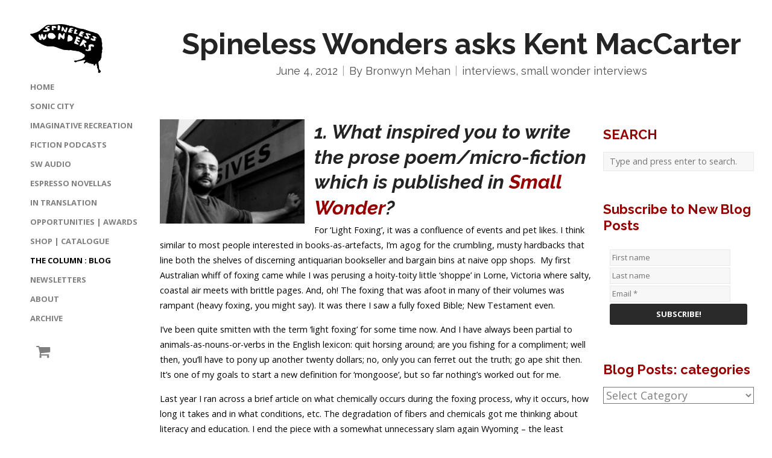

--- FILE ---
content_type: text/html; charset=UTF-8
request_url: https://shortaustralianstories.com.au/spineless-wonders-asks-kent-maccarter/
body_size: 27404
content:
<!DOCTYPE html>
<html lang="en-US">
<head>
	<meta charset="UTF-8">
	<meta name="viewport" content="width=device-width, initial-scale=1">
	<title>Spineless Wonders asks Kent MacCarter - short Australian stories - everywhere</title>
	<link rel="profile" href="http://gmpg.org/xfn/11">
	<link rel="pingback" href="https://shortaustralianstories.com.au/xmlrpc.php">

	<meta name='robots' content='index, follow, max-image-preview:large, max-snippet:-1, max-video-preview:-1' />
	<style>img:is([sizes="auto" i], [sizes^="auto," i]) { contain-intrinsic-size: 3000px 1500px }</style>
	
	<!-- This site is optimized with the Yoast SEO plugin v26.1.1 - https://yoast.com/wordpress/plugins/seo/ -->
	<link rel="canonical" href="https://shortaustralianstories.com.au/spineless-wonders-asks-kent-maccarter/" />
	<meta property="og:locale" content="en_US" />
	<meta property="og:type" content="article" />
	<meta property="og:title" content="Spineless Wonders asks Kent MacCarter - short Australian stories - everywhere" />
	<meta property="og:description" content="1. What inspired you to write the prose poem/micro-fiction which is published in Small Wonder? For ‘Light Foxing’, it was a confluence of events and pet likes. I think similar to most people interested in books-as-artefacts, I’m agog for the crumbling, musty hardbacks that line both the shelves of discerning antiquarian bookseller and bargain bins [&hellip;]" />
	<meta property="og:url" content="https://shortaustralianstories.com.au/spineless-wonders-asks-kent-maccarter/" />
	<meta property="og:site_name" content="short Australian stories - everywhere" />
	<meta property="article:published_time" content="2012-06-03T23:01:24+00:00" />
	<meta property="article:modified_time" content="2012-07-30T08:19:31+00:00" />
	<meta property="og:image" content="http://shortaustralianstories.com.au/wp-content/uploads/2012/06/kent_maccarter_web-300x216.jpg" />
	<meta name="author" content="Bronwyn Mehan" />
	<meta name="twitter:card" content="summary_large_image" />
	<meta name="twitter:label1" content="Written by" />
	<meta name="twitter:data1" content="Bronwyn Mehan" />
	<meta name="twitter:label2" content="Est. reading time" />
	<meta name="twitter:data2" content="7 minutes" />
	<script type="application/ld+json" class="yoast-schema-graph">{"@context":"https://schema.org","@graph":[{"@type":"WebPage","@id":"https://shortaustralianstories.com.au/spineless-wonders-asks-kent-maccarter/","url":"https://shortaustralianstories.com.au/spineless-wonders-asks-kent-maccarter/","name":"Spineless Wonders asks Kent MacCarter - short Australian stories - everywhere","isPartOf":{"@id":"https://shortaustralianstories.com.au/#website"},"primaryImageOfPage":{"@id":"https://shortaustralianstories.com.au/spineless-wonders-asks-kent-maccarter/#primaryimage"},"image":{"@id":"https://shortaustralianstories.com.au/spineless-wonders-asks-kent-maccarter/#primaryimage"},"thumbnailUrl":"http://shortaustralianstories.com.au/wp-content/uploads/2012/06/kent_maccarter_web-300x216.jpg","datePublished":"2012-06-03T23:01:24+00:00","dateModified":"2012-07-30T08:19:31+00:00","author":{"@id":"https://shortaustralianstories.com.au/#/schema/person/37adf5196f2466fc7835dc533100c35e"},"breadcrumb":{"@id":"https://shortaustralianstories.com.au/spineless-wonders-asks-kent-maccarter/#breadcrumb"},"inLanguage":"en-US","potentialAction":[{"@type":"ReadAction","target":["https://shortaustralianstories.com.au/spineless-wonders-asks-kent-maccarter/"]}]},{"@type":"ImageObject","inLanguage":"en-US","@id":"https://shortaustralianstories.com.au/spineless-wonders-asks-kent-maccarter/#primaryimage","url":"https://shortaustralianstories.com.au/wp-content/uploads/2012/06/kent_maccarter_web.jpg","contentUrl":"https://shortaustralianstories.com.au/wp-content/uploads/2012/06/kent_maccarter_web.jpg","width":448,"height":323},{"@type":"BreadcrumbList","@id":"https://shortaustralianstories.com.au/spineless-wonders-asks-kent-maccarter/#breadcrumb","itemListElement":[{"@type":"ListItem","position":1,"name":"Home","item":"https://shortaustralianstories.com.au/"},{"@type":"ListItem","position":2,"name":"The Column","item":"https://shortaustralianstories.com.au/blog/"},{"@type":"ListItem","position":3,"name":"Spineless Wonders asks Kent MacCarter"}]},{"@type":"WebSite","@id":"https://shortaustralianstories.com.au/#website","url":"https://shortaustralianstories.com.au/","name":"short Australian stories - everywhere","description":"Short Australian Stories – everywhere","potentialAction":[{"@type":"SearchAction","target":{"@type":"EntryPoint","urlTemplate":"https://shortaustralianstories.com.au/?s={search_term_string}"},"query-input":{"@type":"PropertyValueSpecification","valueRequired":true,"valueName":"search_term_string"}}],"inLanguage":"en-US"},{"@type":"Person","@id":"https://shortaustralianstories.com.au/#/schema/person/37adf5196f2466fc7835dc533100c35e","name":"Bronwyn Mehan","image":{"@type":"ImageObject","inLanguage":"en-US","@id":"https://shortaustralianstories.com.au/#/schema/person/image/","url":"https://secure.gravatar.com/avatar/2aceb7d89e2ff0109dd322475654cb8229d8de1e9c1d3137f593b96d77f684ed?s=96&d=mm&r=g","contentUrl":"https://secure.gravatar.com/avatar/2aceb7d89e2ff0109dd322475654cb8229d8de1e9c1d3137f593b96d77f684ed?s=96&d=mm&r=g","caption":"Bronwyn Mehan"},"sameAs":["http://www.shortaustralianstories.com.au"],"url":"https://shortaustralianstories.com.au/author/spineless/"}]}</script>
	<!-- / Yoast SEO plugin. -->


<link rel='dns-prefetch' href='//cdn.linearicons.com' />
<link rel='dns-prefetch' href='//fonts.googleapis.com' />
		<!-- This site uses the Google Analytics by MonsterInsights plugin v9.11.1 - Using Analytics tracking - https://www.monsterinsights.com/ -->
							<script src="//www.googletagmanager.com/gtag/js?id=G-M3296G54ZE"  data-cfasync="false" data-wpfc-render="false" type="text/javascript" async></script>
			<script data-cfasync="false" data-wpfc-render="false" type="text/javascript">
				var mi_version = '9.11.1';
				var mi_track_user = true;
				var mi_no_track_reason = '';
								var MonsterInsightsDefaultLocations = {"page_location":"https:\/\/shortaustralianstories.com.au\/spineless-wonders-asks-kent-maccarter\/"};
								if ( typeof MonsterInsightsPrivacyGuardFilter === 'function' ) {
					var MonsterInsightsLocations = (typeof MonsterInsightsExcludeQuery === 'object') ? MonsterInsightsPrivacyGuardFilter( MonsterInsightsExcludeQuery ) : MonsterInsightsPrivacyGuardFilter( MonsterInsightsDefaultLocations );
				} else {
					var MonsterInsightsLocations = (typeof MonsterInsightsExcludeQuery === 'object') ? MonsterInsightsExcludeQuery : MonsterInsightsDefaultLocations;
				}

								var disableStrs = [
										'ga-disable-G-M3296G54ZE',
									];

				/* Function to detect opted out users */
				function __gtagTrackerIsOptedOut() {
					for (var index = 0; index < disableStrs.length; index++) {
						if (document.cookie.indexOf(disableStrs[index] + '=true') > -1) {
							return true;
						}
					}

					return false;
				}

				/* Disable tracking if the opt-out cookie exists. */
				if (__gtagTrackerIsOptedOut()) {
					for (var index = 0; index < disableStrs.length; index++) {
						window[disableStrs[index]] = true;
					}
				}

				/* Opt-out function */
				function __gtagTrackerOptout() {
					for (var index = 0; index < disableStrs.length; index++) {
						document.cookie = disableStrs[index] + '=true; expires=Thu, 31 Dec 2099 23:59:59 UTC; path=/';
						window[disableStrs[index]] = true;
					}
				}

				if ('undefined' === typeof gaOptout) {
					function gaOptout() {
						__gtagTrackerOptout();
					}
				}
								window.dataLayer = window.dataLayer || [];

				window.MonsterInsightsDualTracker = {
					helpers: {},
					trackers: {},
				};
				if (mi_track_user) {
					function __gtagDataLayer() {
						dataLayer.push(arguments);
					}

					function __gtagTracker(type, name, parameters) {
						if (!parameters) {
							parameters = {};
						}

						if (parameters.send_to) {
							__gtagDataLayer.apply(null, arguments);
							return;
						}

						if (type === 'event') {
														parameters.send_to = monsterinsights_frontend.v4_id;
							var hookName = name;
							if (typeof parameters['event_category'] !== 'undefined') {
								hookName = parameters['event_category'] + ':' + name;
							}

							if (typeof MonsterInsightsDualTracker.trackers[hookName] !== 'undefined') {
								MonsterInsightsDualTracker.trackers[hookName](parameters);
							} else {
								__gtagDataLayer('event', name, parameters);
							}
							
						} else {
							__gtagDataLayer.apply(null, arguments);
						}
					}

					__gtagTracker('js', new Date());
					__gtagTracker('set', {
						'developer_id.dZGIzZG': true,
											});
					if ( MonsterInsightsLocations.page_location ) {
						__gtagTracker('set', MonsterInsightsLocations);
					}
										__gtagTracker('config', 'G-M3296G54ZE', {"forceSSL":"true"} );
										window.gtag = __gtagTracker;										(function () {
						/* https://developers.google.com/analytics/devguides/collection/analyticsjs/ */
						/* ga and __gaTracker compatibility shim. */
						var noopfn = function () {
							return null;
						};
						var newtracker = function () {
							return new Tracker();
						};
						var Tracker = function () {
							return null;
						};
						var p = Tracker.prototype;
						p.get = noopfn;
						p.set = noopfn;
						p.send = function () {
							var args = Array.prototype.slice.call(arguments);
							args.unshift('send');
							__gaTracker.apply(null, args);
						};
						var __gaTracker = function () {
							var len = arguments.length;
							if (len === 0) {
								return;
							}
							var f = arguments[len - 1];
							if (typeof f !== 'object' || f === null || typeof f.hitCallback !== 'function') {
								if ('send' === arguments[0]) {
									var hitConverted, hitObject = false, action;
									if ('event' === arguments[1]) {
										if ('undefined' !== typeof arguments[3]) {
											hitObject = {
												'eventAction': arguments[3],
												'eventCategory': arguments[2],
												'eventLabel': arguments[4],
												'value': arguments[5] ? arguments[5] : 1,
											}
										}
									}
									if ('pageview' === arguments[1]) {
										if ('undefined' !== typeof arguments[2]) {
											hitObject = {
												'eventAction': 'page_view',
												'page_path': arguments[2],
											}
										}
									}
									if (typeof arguments[2] === 'object') {
										hitObject = arguments[2];
									}
									if (typeof arguments[5] === 'object') {
										Object.assign(hitObject, arguments[5]);
									}
									if ('undefined' !== typeof arguments[1].hitType) {
										hitObject = arguments[1];
										if ('pageview' === hitObject.hitType) {
											hitObject.eventAction = 'page_view';
										}
									}
									if (hitObject) {
										action = 'timing' === arguments[1].hitType ? 'timing_complete' : hitObject.eventAction;
										hitConverted = mapArgs(hitObject);
										__gtagTracker('event', action, hitConverted);
									}
								}
								return;
							}

							function mapArgs(args) {
								var arg, hit = {};
								var gaMap = {
									'eventCategory': 'event_category',
									'eventAction': 'event_action',
									'eventLabel': 'event_label',
									'eventValue': 'event_value',
									'nonInteraction': 'non_interaction',
									'timingCategory': 'event_category',
									'timingVar': 'name',
									'timingValue': 'value',
									'timingLabel': 'event_label',
									'page': 'page_path',
									'location': 'page_location',
									'title': 'page_title',
									'referrer' : 'page_referrer',
								};
								for (arg in args) {
																		if (!(!args.hasOwnProperty(arg) || !gaMap.hasOwnProperty(arg))) {
										hit[gaMap[arg]] = args[arg];
									} else {
										hit[arg] = args[arg];
									}
								}
								return hit;
							}

							try {
								f.hitCallback();
							} catch (ex) {
							}
						};
						__gaTracker.create = newtracker;
						__gaTracker.getByName = newtracker;
						__gaTracker.getAll = function () {
							return [];
						};
						__gaTracker.remove = noopfn;
						__gaTracker.loaded = true;
						window['__gaTracker'] = __gaTracker;
					})();
									} else {
										console.log("");
					(function () {
						function __gtagTracker() {
							return null;
						}

						window['__gtagTracker'] = __gtagTracker;
						window['gtag'] = __gtagTracker;
					})();
									}
			</script>
							<!-- / Google Analytics by MonsterInsights -->
		<script type="text/javascript">
/* <![CDATA[ */
window._wpemojiSettings = {"baseUrl":"https:\/\/s.w.org\/images\/core\/emoji\/16.0.1\/72x72\/","ext":".png","svgUrl":"https:\/\/s.w.org\/images\/core\/emoji\/16.0.1\/svg\/","svgExt":".svg","source":{"concatemoji":"https:\/\/shortaustralianstories.com.au\/wp-includes\/js\/wp-emoji-release.min.js?ver=6.8.3"}};
/*! This file is auto-generated */
!function(s,n){var o,i,e;function c(e){try{var t={supportTests:e,timestamp:(new Date).valueOf()};sessionStorage.setItem(o,JSON.stringify(t))}catch(e){}}function p(e,t,n){e.clearRect(0,0,e.canvas.width,e.canvas.height),e.fillText(t,0,0);var t=new Uint32Array(e.getImageData(0,0,e.canvas.width,e.canvas.height).data),a=(e.clearRect(0,0,e.canvas.width,e.canvas.height),e.fillText(n,0,0),new Uint32Array(e.getImageData(0,0,e.canvas.width,e.canvas.height).data));return t.every(function(e,t){return e===a[t]})}function u(e,t){e.clearRect(0,0,e.canvas.width,e.canvas.height),e.fillText(t,0,0);for(var n=e.getImageData(16,16,1,1),a=0;a<n.data.length;a++)if(0!==n.data[a])return!1;return!0}function f(e,t,n,a){switch(t){case"flag":return n(e,"\ud83c\udff3\ufe0f\u200d\u26a7\ufe0f","\ud83c\udff3\ufe0f\u200b\u26a7\ufe0f")?!1:!n(e,"\ud83c\udde8\ud83c\uddf6","\ud83c\udde8\u200b\ud83c\uddf6")&&!n(e,"\ud83c\udff4\udb40\udc67\udb40\udc62\udb40\udc65\udb40\udc6e\udb40\udc67\udb40\udc7f","\ud83c\udff4\u200b\udb40\udc67\u200b\udb40\udc62\u200b\udb40\udc65\u200b\udb40\udc6e\u200b\udb40\udc67\u200b\udb40\udc7f");case"emoji":return!a(e,"\ud83e\udedf")}return!1}function g(e,t,n,a){var r="undefined"!=typeof WorkerGlobalScope&&self instanceof WorkerGlobalScope?new OffscreenCanvas(300,150):s.createElement("canvas"),o=r.getContext("2d",{willReadFrequently:!0}),i=(o.textBaseline="top",o.font="600 32px Arial",{});return e.forEach(function(e){i[e]=t(o,e,n,a)}),i}function t(e){var t=s.createElement("script");t.src=e,t.defer=!0,s.head.appendChild(t)}"undefined"!=typeof Promise&&(o="wpEmojiSettingsSupports",i=["flag","emoji"],n.supports={everything:!0,everythingExceptFlag:!0},e=new Promise(function(e){s.addEventListener("DOMContentLoaded",e,{once:!0})}),new Promise(function(t){var n=function(){try{var e=JSON.parse(sessionStorage.getItem(o));if("object"==typeof e&&"number"==typeof e.timestamp&&(new Date).valueOf()<e.timestamp+604800&&"object"==typeof e.supportTests)return e.supportTests}catch(e){}return null}();if(!n){if("undefined"!=typeof Worker&&"undefined"!=typeof OffscreenCanvas&&"undefined"!=typeof URL&&URL.createObjectURL&&"undefined"!=typeof Blob)try{var e="postMessage("+g.toString()+"("+[JSON.stringify(i),f.toString(),p.toString(),u.toString()].join(",")+"));",a=new Blob([e],{type:"text/javascript"}),r=new Worker(URL.createObjectURL(a),{name:"wpTestEmojiSupports"});return void(r.onmessage=function(e){c(n=e.data),r.terminate(),t(n)})}catch(e){}c(n=g(i,f,p,u))}t(n)}).then(function(e){for(var t in e)n.supports[t]=e[t],n.supports.everything=n.supports.everything&&n.supports[t],"flag"!==t&&(n.supports.everythingExceptFlag=n.supports.everythingExceptFlag&&n.supports[t]);n.supports.everythingExceptFlag=n.supports.everythingExceptFlag&&!n.supports.flag,n.DOMReady=!1,n.readyCallback=function(){n.DOMReady=!0}}).then(function(){return e}).then(function(){var e;n.supports.everything||(n.readyCallback(),(e=n.source||{}).concatemoji?t(e.concatemoji):e.wpemoji&&e.twemoji&&(t(e.twemoji),t(e.wpemoji)))}))}((window,document),window._wpemojiSettings);
/* ]]> */
</script>
<link rel='stylesheet' id='twb-open-sans-css' href='https://fonts.googleapis.com/css?family=Open+Sans%3A300%2C400%2C500%2C600%2C700%2C800&#038;display=swap&#038;ver=6.8.3' type='text/css' media='all' />
<link rel='stylesheet' id='twbbwg-global-css' href='https://shortaustralianstories.com.au/wp-content/plugins/photo-gallery/booster/assets/css/global.css?ver=1.0.0' type='text/css' media='all' />
<style id='wp-emoji-styles-inline-css' type='text/css'>

	img.wp-smiley, img.emoji {
		display: inline !important;
		border: none !important;
		box-shadow: none !important;
		height: 1em !important;
		width: 1em !important;
		margin: 0 0.07em !important;
		vertical-align: -0.1em !important;
		background: none !important;
		padding: 0 !important;
	}
</style>
<link rel='stylesheet' id='wp-block-library-css' href='https://shortaustralianstories.com.au/wp-includes/css/dist/block-library/style.min.css?ver=6.8.3' type='text/css' media='all' />
<style id='classic-theme-styles-inline-css' type='text/css'>
/*! This file is auto-generated */
.wp-block-button__link{color:#fff;background-color:#32373c;border-radius:9999px;box-shadow:none;text-decoration:none;padding:calc(.667em + 2px) calc(1.333em + 2px);font-size:1.125em}.wp-block-file__button{background:#32373c;color:#fff;text-decoration:none}
</style>
<style id='powerpress-player-block-style-inline-css' type='text/css'>


</style>
<style id='global-styles-inline-css' type='text/css'>
:root{--wp--preset--aspect-ratio--square: 1;--wp--preset--aspect-ratio--4-3: 4/3;--wp--preset--aspect-ratio--3-4: 3/4;--wp--preset--aspect-ratio--3-2: 3/2;--wp--preset--aspect-ratio--2-3: 2/3;--wp--preset--aspect-ratio--16-9: 16/9;--wp--preset--aspect-ratio--9-16: 9/16;--wp--preset--color--black: #000000;--wp--preset--color--cyan-bluish-gray: #abb8c3;--wp--preset--color--white: #ffffff;--wp--preset--color--pale-pink: #f78da7;--wp--preset--color--vivid-red: #cf2e2e;--wp--preset--color--luminous-vivid-orange: #ff6900;--wp--preset--color--luminous-vivid-amber: #fcb900;--wp--preset--color--light-green-cyan: #7bdcb5;--wp--preset--color--vivid-green-cyan: #00d084;--wp--preset--color--pale-cyan-blue: #8ed1fc;--wp--preset--color--vivid-cyan-blue: #0693e3;--wp--preset--color--vivid-purple: #9b51e0;--wp--preset--gradient--vivid-cyan-blue-to-vivid-purple: linear-gradient(135deg,rgba(6,147,227,1) 0%,rgb(155,81,224) 100%);--wp--preset--gradient--light-green-cyan-to-vivid-green-cyan: linear-gradient(135deg,rgb(122,220,180) 0%,rgb(0,208,130) 100%);--wp--preset--gradient--luminous-vivid-amber-to-luminous-vivid-orange: linear-gradient(135deg,rgba(252,185,0,1) 0%,rgba(255,105,0,1) 100%);--wp--preset--gradient--luminous-vivid-orange-to-vivid-red: linear-gradient(135deg,rgba(255,105,0,1) 0%,rgb(207,46,46) 100%);--wp--preset--gradient--very-light-gray-to-cyan-bluish-gray: linear-gradient(135deg,rgb(238,238,238) 0%,rgb(169,184,195) 100%);--wp--preset--gradient--cool-to-warm-spectrum: linear-gradient(135deg,rgb(74,234,220) 0%,rgb(151,120,209) 20%,rgb(207,42,186) 40%,rgb(238,44,130) 60%,rgb(251,105,98) 80%,rgb(254,248,76) 100%);--wp--preset--gradient--blush-light-purple: linear-gradient(135deg,rgb(255,206,236) 0%,rgb(152,150,240) 100%);--wp--preset--gradient--blush-bordeaux: linear-gradient(135deg,rgb(254,205,165) 0%,rgb(254,45,45) 50%,rgb(107,0,62) 100%);--wp--preset--gradient--luminous-dusk: linear-gradient(135deg,rgb(255,203,112) 0%,rgb(199,81,192) 50%,rgb(65,88,208) 100%);--wp--preset--gradient--pale-ocean: linear-gradient(135deg,rgb(255,245,203) 0%,rgb(182,227,212) 50%,rgb(51,167,181) 100%);--wp--preset--gradient--electric-grass: linear-gradient(135deg,rgb(202,248,128) 0%,rgb(113,206,126) 100%);--wp--preset--gradient--midnight: linear-gradient(135deg,rgb(2,3,129) 0%,rgb(40,116,252) 100%);--wp--preset--font-size--small: 13px;--wp--preset--font-size--medium: 20px;--wp--preset--font-size--large: 36px;--wp--preset--font-size--x-large: 42px;--wp--preset--spacing--20: 0.44rem;--wp--preset--spacing--30: 0.67rem;--wp--preset--spacing--40: 1rem;--wp--preset--spacing--50: 1.5rem;--wp--preset--spacing--60: 2.25rem;--wp--preset--spacing--70: 3.38rem;--wp--preset--spacing--80: 5.06rem;--wp--preset--shadow--natural: 6px 6px 9px rgba(0, 0, 0, 0.2);--wp--preset--shadow--deep: 12px 12px 50px rgba(0, 0, 0, 0.4);--wp--preset--shadow--sharp: 6px 6px 0px rgba(0, 0, 0, 0.2);--wp--preset--shadow--outlined: 6px 6px 0px -3px rgba(255, 255, 255, 1), 6px 6px rgba(0, 0, 0, 1);--wp--preset--shadow--crisp: 6px 6px 0px rgba(0, 0, 0, 1);}:where(.is-layout-flex){gap: 0.5em;}:where(.is-layout-grid){gap: 0.5em;}body .is-layout-flex{display: flex;}.is-layout-flex{flex-wrap: wrap;align-items: center;}.is-layout-flex > :is(*, div){margin: 0;}body .is-layout-grid{display: grid;}.is-layout-grid > :is(*, div){margin: 0;}:where(.wp-block-columns.is-layout-flex){gap: 2em;}:where(.wp-block-columns.is-layout-grid){gap: 2em;}:where(.wp-block-post-template.is-layout-flex){gap: 1.25em;}:where(.wp-block-post-template.is-layout-grid){gap: 1.25em;}.has-black-color{color: var(--wp--preset--color--black) !important;}.has-cyan-bluish-gray-color{color: var(--wp--preset--color--cyan-bluish-gray) !important;}.has-white-color{color: var(--wp--preset--color--white) !important;}.has-pale-pink-color{color: var(--wp--preset--color--pale-pink) !important;}.has-vivid-red-color{color: var(--wp--preset--color--vivid-red) !important;}.has-luminous-vivid-orange-color{color: var(--wp--preset--color--luminous-vivid-orange) !important;}.has-luminous-vivid-amber-color{color: var(--wp--preset--color--luminous-vivid-amber) !important;}.has-light-green-cyan-color{color: var(--wp--preset--color--light-green-cyan) !important;}.has-vivid-green-cyan-color{color: var(--wp--preset--color--vivid-green-cyan) !important;}.has-pale-cyan-blue-color{color: var(--wp--preset--color--pale-cyan-blue) !important;}.has-vivid-cyan-blue-color{color: var(--wp--preset--color--vivid-cyan-blue) !important;}.has-vivid-purple-color{color: var(--wp--preset--color--vivid-purple) !important;}.has-black-background-color{background-color: var(--wp--preset--color--black) !important;}.has-cyan-bluish-gray-background-color{background-color: var(--wp--preset--color--cyan-bluish-gray) !important;}.has-white-background-color{background-color: var(--wp--preset--color--white) !important;}.has-pale-pink-background-color{background-color: var(--wp--preset--color--pale-pink) !important;}.has-vivid-red-background-color{background-color: var(--wp--preset--color--vivid-red) !important;}.has-luminous-vivid-orange-background-color{background-color: var(--wp--preset--color--luminous-vivid-orange) !important;}.has-luminous-vivid-amber-background-color{background-color: var(--wp--preset--color--luminous-vivid-amber) !important;}.has-light-green-cyan-background-color{background-color: var(--wp--preset--color--light-green-cyan) !important;}.has-vivid-green-cyan-background-color{background-color: var(--wp--preset--color--vivid-green-cyan) !important;}.has-pale-cyan-blue-background-color{background-color: var(--wp--preset--color--pale-cyan-blue) !important;}.has-vivid-cyan-blue-background-color{background-color: var(--wp--preset--color--vivid-cyan-blue) !important;}.has-vivid-purple-background-color{background-color: var(--wp--preset--color--vivid-purple) !important;}.has-black-border-color{border-color: var(--wp--preset--color--black) !important;}.has-cyan-bluish-gray-border-color{border-color: var(--wp--preset--color--cyan-bluish-gray) !important;}.has-white-border-color{border-color: var(--wp--preset--color--white) !important;}.has-pale-pink-border-color{border-color: var(--wp--preset--color--pale-pink) !important;}.has-vivid-red-border-color{border-color: var(--wp--preset--color--vivid-red) !important;}.has-luminous-vivid-orange-border-color{border-color: var(--wp--preset--color--luminous-vivid-orange) !important;}.has-luminous-vivid-amber-border-color{border-color: var(--wp--preset--color--luminous-vivid-amber) !important;}.has-light-green-cyan-border-color{border-color: var(--wp--preset--color--light-green-cyan) !important;}.has-vivid-green-cyan-border-color{border-color: var(--wp--preset--color--vivid-green-cyan) !important;}.has-pale-cyan-blue-border-color{border-color: var(--wp--preset--color--pale-cyan-blue) !important;}.has-vivid-cyan-blue-border-color{border-color: var(--wp--preset--color--vivid-cyan-blue) !important;}.has-vivid-purple-border-color{border-color: var(--wp--preset--color--vivid-purple) !important;}.has-vivid-cyan-blue-to-vivid-purple-gradient-background{background: var(--wp--preset--gradient--vivid-cyan-blue-to-vivid-purple) !important;}.has-light-green-cyan-to-vivid-green-cyan-gradient-background{background: var(--wp--preset--gradient--light-green-cyan-to-vivid-green-cyan) !important;}.has-luminous-vivid-amber-to-luminous-vivid-orange-gradient-background{background: var(--wp--preset--gradient--luminous-vivid-amber-to-luminous-vivid-orange) !important;}.has-luminous-vivid-orange-to-vivid-red-gradient-background{background: var(--wp--preset--gradient--luminous-vivid-orange-to-vivid-red) !important;}.has-very-light-gray-to-cyan-bluish-gray-gradient-background{background: var(--wp--preset--gradient--very-light-gray-to-cyan-bluish-gray) !important;}.has-cool-to-warm-spectrum-gradient-background{background: var(--wp--preset--gradient--cool-to-warm-spectrum) !important;}.has-blush-light-purple-gradient-background{background: var(--wp--preset--gradient--blush-light-purple) !important;}.has-blush-bordeaux-gradient-background{background: var(--wp--preset--gradient--blush-bordeaux) !important;}.has-luminous-dusk-gradient-background{background: var(--wp--preset--gradient--luminous-dusk) !important;}.has-pale-ocean-gradient-background{background: var(--wp--preset--gradient--pale-ocean) !important;}.has-electric-grass-gradient-background{background: var(--wp--preset--gradient--electric-grass) !important;}.has-midnight-gradient-background{background: var(--wp--preset--gradient--midnight) !important;}.has-small-font-size{font-size: var(--wp--preset--font-size--small) !important;}.has-medium-font-size{font-size: var(--wp--preset--font-size--medium) !important;}.has-large-font-size{font-size: var(--wp--preset--font-size--large) !important;}.has-x-large-font-size{font-size: var(--wp--preset--font-size--x-large) !important;}
:where(.wp-block-post-template.is-layout-flex){gap: 1.25em;}:where(.wp-block-post-template.is-layout-grid){gap: 1.25em;}
:where(.wp-block-columns.is-layout-flex){gap: 2em;}:where(.wp-block-columns.is-layout-grid){gap: 2em;}
:root :where(.wp-block-pullquote){font-size: 1.5em;line-height: 1.6;}
</style>
<link rel='stylesheet' id='contact-form-7-css' href='https://shortaustralianstories.com.au/wp-content/plugins/contact-form-7/includes/css/styles.css?ver=6.1.2' type='text/css' media='all' />
<link rel='stylesheet' id='bwg_fonts-css' href='https://shortaustralianstories.com.au/wp-content/plugins/photo-gallery/css/bwg-fonts/fonts.css?ver=0.0.1' type='text/css' media='all' />
<link rel='stylesheet' id='sumoselect-css' href='https://shortaustralianstories.com.au/wp-content/plugins/photo-gallery/css/sumoselect.min.css?ver=3.4.6' type='text/css' media='all' />
<link rel='stylesheet' id='mCustomScrollbar-css' href='https://shortaustralianstories.com.au/wp-content/plugins/photo-gallery/css/jquery.mCustomScrollbar.min.css?ver=3.1.5' type='text/css' media='all' />
<link rel='stylesheet' id='bwg_frontend-css' href='https://shortaustralianstories.com.au/wp-content/plugins/photo-gallery/css/styles.min.css?ver=1.8.35' type='text/css' media='all' />
<style id='woocommerce-inline-inline-css' type='text/css'>
.woocommerce form .form-row .required { visibility: visible; }
</style>
<link rel='stylesheet' id='brands-styles-css' href='https://shortaustralianstories.com.au/wp-content/plugins/woocommerce/assets/css/brands.css?ver=10.2.3' type='text/css' media='all' />
<link rel='stylesheet' id='bramble-style-css' href='https://shortaustralianstories.com.au/wp-content/themes/bramble-child/style.css?ver=6.8.3' type='text/css' media='all' />
<link rel='stylesheet' id='bramble-owl-carousel-css' href='https://shortaustralianstories.com.au/wp-content/themes/themetrust-bramble/css/owl.carousel.css?ver=1.3.3' type='text/css' media='all' />
<link rel='stylesheet' id='bramble-owl-theme-css' href='https://shortaustralianstories.com.au/wp-content/themes/themetrust-bramble/css/owl.theme.css?ver=1.3.3' type='text/css' media='all' />
<link rel='stylesheet' id='bramble-prettyphoto-css' href='https://shortaustralianstories.com.au/wp-content/themes/themetrust-bramble/css/prettyPhoto.css?ver=3.1.6' type='text/css' media='all' />
<link rel='stylesheet' id='superfish-css' href='https://shortaustralianstories.com.au/wp-content/themes/themetrust-bramble/css/superfish.css?ver=1.7.5' type='text/css' media='all' />
<link rel='stylesheet' id='bramble-woocommerce-css' href='https://shortaustralianstories.com.au/wp-content/themes/themetrust-bramble/css/woocommerce.css?ver=1.0' type='text/css' media='all' />
<link rel='stylesheet' id='bramble-loader-main-css' href='https://shortaustralianstories.com.au/wp-content/themes/themetrust-bramble/css/loaders/spinkit.css?ver=1.0' type='text/css' media='all' />
<link rel='stylesheet' id='bramble-loader-animation-css' href='https://shortaustralianstories.com.au/wp-content/themes/themetrust-bramble/css/loaders/rotating-plane.css?ver=1.0' type='text/css' media='all' />
<link rel='stylesheet' id='bramble-font-awesome-css' href='https://shortaustralianstories.com.au/wp-content/themes/themetrust-bramble/css/font-awesome.min.css?ver=4.0.3' type='text/css' media='all' />
<link rel='stylesheet' id='bramble-linearicons-css' href='https://cdn.linearicons.com/free/1.0.0/icon-font.min.css?ver=4.0.3' type='text/css' media='all' />
<link rel='stylesheet' id='bramble-fonts-css' href='//fonts.googleapis.com/css?family=Raleway%3A300%2C400%2C700%2C300italic%2C400italic%2C700italic%7COpen+Sans%3A300%2C400%2C700%2C300italic%2C400italic%2C700italic&#038;subset=latin%2Clatin-ext' type='text/css' media='all' />
<link rel='stylesheet' id='dflip-style-css' href='https://shortaustralianstories.com.au/wp-content/plugins/3d-flipbook-dflip-lite/assets/css/dflip.min.css?ver=2.4.20' type='text/css' media='all' />
<link rel='stylesheet' id='__EPYT__style-css' href='https://shortaustralianstories.com.au/wp-content/plugins/youtube-embed-plus/styles/ytprefs.min.css?ver=14.2.3' type='text/css' media='all' />
<style id='__EPYT__style-inline-css' type='text/css'>

                .epyt-gallery-thumb {
                        width: 33.333%;
                }
                
</style>
<script type="text/javascript" src="https://shortaustralianstories.com.au/wp-includes/js/jquery/jquery.min.js?ver=3.7.1" id="jquery-core-js"></script>
<script type="text/javascript" src="https://shortaustralianstories.com.au/wp-includes/js/jquery/jquery-migrate.min.js?ver=3.4.1" id="jquery-migrate-js"></script>
<script type="text/javascript" src="https://shortaustralianstories.com.au/wp-content/plugins/photo-gallery/booster/assets/js/circle-progress.js?ver=1.2.2" id="twbbwg-circle-js"></script>
<script type="text/javascript" id="twbbwg-global-js-extra">
/* <![CDATA[ */
var twb = {"nonce":"862292ae9d","ajax_url":"https:\/\/shortaustralianstories.com.au\/wp-admin\/admin-ajax.php","plugin_url":"https:\/\/shortaustralianstories.com.au\/wp-content\/plugins\/photo-gallery\/booster","href":"https:\/\/shortaustralianstories.com.au\/wp-admin\/admin.php?page=twbbwg_photo-gallery"};
var twb = {"nonce":"862292ae9d","ajax_url":"https:\/\/shortaustralianstories.com.au\/wp-admin\/admin-ajax.php","plugin_url":"https:\/\/shortaustralianstories.com.au\/wp-content\/plugins\/photo-gallery\/booster","href":"https:\/\/shortaustralianstories.com.au\/wp-admin\/admin.php?page=twbbwg_photo-gallery"};
/* ]]> */
</script>
<script type="text/javascript" src="https://shortaustralianstories.com.au/wp-content/plugins/photo-gallery/booster/assets/js/global.js?ver=1.0.0" id="twbbwg-global-js"></script>
<script type="text/javascript" src="https://shortaustralianstories.com.au/wp-content/plugins/google-analytics-for-wordpress/assets/js/frontend-gtag.js?ver=9.11.1" id="monsterinsights-frontend-script-js" async="async" data-wp-strategy="async"></script>
<script data-cfasync="false" data-wpfc-render="false" type="text/javascript" id='monsterinsights-frontend-script-js-extra'>/* <![CDATA[ */
var monsterinsights_frontend = {"js_events_tracking":"true","download_extensions":"doc,pdf,ppt,zip,xls,docx,pptx,xlsx","inbound_paths":"[]","home_url":"https:\/\/shortaustralianstories.com.au","hash_tracking":"false","v4_id":"G-M3296G54ZE"};/* ]]> */
</script>
<script type="text/javascript" src="https://shortaustralianstories.com.au/wp-content/plugins/photo-gallery/js/jquery.sumoselect.min.js?ver=3.4.6" id="sumoselect-js"></script>
<script type="text/javascript" src="https://shortaustralianstories.com.au/wp-content/plugins/photo-gallery/js/tocca.min.js?ver=2.0.9" id="bwg_mobile-js"></script>
<script type="text/javascript" src="https://shortaustralianstories.com.au/wp-content/plugins/photo-gallery/js/jquery.mCustomScrollbar.concat.min.js?ver=3.1.5" id="mCustomScrollbar-js"></script>
<script type="text/javascript" src="https://shortaustralianstories.com.au/wp-content/plugins/photo-gallery/js/jquery.fullscreen.min.js?ver=0.6.0" id="jquery-fullscreen-js"></script>
<script type="text/javascript" id="bwg_frontend-js-extra">
/* <![CDATA[ */
var bwg_objectsL10n = {"bwg_field_required":"field is required.","bwg_mail_validation":"This is not a valid email address.","bwg_search_result":"There are no images matching your search.","bwg_select_tag":"Select Tag","bwg_order_by":"Order By","bwg_search":"Search","bwg_show_ecommerce":"Show Ecommerce","bwg_hide_ecommerce":"Hide Ecommerce","bwg_show_comments":"Show Comments","bwg_hide_comments":"Hide Comments","bwg_restore":"Restore","bwg_maximize":"Maximize","bwg_fullscreen":"Fullscreen","bwg_exit_fullscreen":"Exit Fullscreen","bwg_search_tag":"SEARCH...","bwg_tag_no_match":"No tags found","bwg_all_tags_selected":"All tags selected","bwg_tags_selected":"tags selected","play":"Play","pause":"Pause","is_pro":"","bwg_play":"Play","bwg_pause":"Pause","bwg_hide_info":"Hide info","bwg_show_info":"Show info","bwg_hide_rating":"Hide rating","bwg_show_rating":"Show rating","ok":"Ok","cancel":"Cancel","select_all":"Select all","lazy_load":"0","lazy_loader":"https:\/\/shortaustralianstories.com.au\/wp-content\/plugins\/photo-gallery\/images\/ajax_loader.png","front_ajax":"0","bwg_tag_see_all":"see all tags","bwg_tag_see_less":"see less tags"};
/* ]]> */
</script>
<script type="text/javascript" src="https://shortaustralianstories.com.au/wp-content/plugins/photo-gallery/js/scripts.min.js?ver=1.8.35" id="bwg_frontend-js"></script>
<script type="text/javascript" src="https://shortaustralianstories.com.au/wp-content/plugins/woocommerce/assets/js/jquery-blockui/jquery.blockUI.min.js?ver=2.7.0-wc.10.2.3" id="jquery-blockui-js" defer="defer" data-wp-strategy="defer"></script>
<script type="text/javascript" id="wc-add-to-cart-js-extra">
/* <![CDATA[ */
var wc_add_to_cart_params = {"ajax_url":"\/wp-admin\/admin-ajax.php","wc_ajax_url":"\/?wc-ajax=%%endpoint%%","i18n_view_cart":"View cart","cart_url":null,"is_cart":"","cart_redirect_after_add":"no"};
/* ]]> */
</script>
<script type="text/javascript" src="https://shortaustralianstories.com.au/wp-content/plugins/woocommerce/assets/js/frontend/add-to-cart.min.js?ver=10.2.3" id="wc-add-to-cart-js" defer="defer" data-wp-strategy="defer"></script>
<script type="text/javascript" src="https://shortaustralianstories.com.au/wp-content/plugins/woocommerce/assets/js/js-cookie/js.cookie.min.js?ver=2.1.4-wc.10.2.3" id="js-cookie-js" defer="defer" data-wp-strategy="defer"></script>
<script type="text/javascript" id="woocommerce-js-extra">
/* <![CDATA[ */
var woocommerce_params = {"ajax_url":"\/wp-admin\/admin-ajax.php","wc_ajax_url":"\/?wc-ajax=%%endpoint%%","i18n_password_show":"Show password","i18n_password_hide":"Hide password"};
/* ]]> */
</script>
<script type="text/javascript" src="https://shortaustralianstories.com.au/wp-content/plugins/woocommerce/assets/js/frontend/woocommerce.min.js?ver=10.2.3" id="woocommerce-js" defer="defer" data-wp-strategy="defer"></script>
<script type="text/javascript" id="__ytprefs__-js-extra">
/* <![CDATA[ */
var _EPYT_ = {"ajaxurl":"https:\/\/shortaustralianstories.com.au\/wp-admin\/admin-ajax.php","security":"5450e3e751","gallery_scrolloffset":"20","eppathtoscripts":"https:\/\/shortaustralianstories.com.au\/wp-content\/plugins\/youtube-embed-plus\/scripts\/","eppath":"https:\/\/shortaustralianstories.com.au\/wp-content\/plugins\/youtube-embed-plus\/","epresponsiveselector":"[\"iframe.__youtube_prefs__\",\"iframe[src*='youtube.com']\",\"iframe[src*='youtube-nocookie.com']\",\"iframe[data-ep-src*='youtube.com']\",\"iframe[data-ep-src*='youtube-nocookie.com']\",\"iframe[data-ep-gallerysrc*='youtube.com']\"]","epdovol":"1","version":"14.2.3","evselector":"iframe.__youtube_prefs__[src], iframe[src*=\"youtube.com\/embed\/\"], iframe[src*=\"youtube-nocookie.com\/embed\/\"]","ajax_compat":"","maxres_facade":"eager","ytapi_load":"light","pause_others":"","stopMobileBuffer":"1","facade_mode":"","not_live_on_channel":""};
/* ]]> */
</script>
<script type="text/javascript" src="https://shortaustralianstories.com.au/wp-content/plugins/youtube-embed-plus/scripts/ytprefs.min.js?ver=14.2.3" id="__ytprefs__-js"></script>
<link rel="https://api.w.org/" href="https://shortaustralianstories.com.au/wp-json/" /><link rel="alternate" title="JSON" type="application/json" href="https://shortaustralianstories.com.au/wp-json/wp/v2/posts/1418" /><link rel="EditURI" type="application/rsd+xml" title="RSD" href="https://shortaustralianstories.com.au/xmlrpc.php?rsd" />
<meta name="generator" content="WordPress 6.8.3" />
<meta name="generator" content="WooCommerce 10.2.3" />
<link rel='shortlink' href='https://shortaustralianstories.com.au/?p=1418' />
<link rel="alternate" title="oEmbed (JSON)" type="application/json+oembed" href="https://shortaustralianstories.com.au/wp-json/oembed/1.0/embed?url=https%3A%2F%2Fshortaustralianstories.com.au%2Fspineless-wonders-asks-kent-maccarter%2F" />
<link rel="alternate" title="oEmbed (XML)" type="text/xml+oembed" href="https://shortaustralianstories.com.au/wp-json/oembed/1.0/embed?url=https%3A%2F%2Fshortaustralianstories.com.au%2Fspineless-wonders-asks-kent-maccarter%2F&#038;format=xml" />
            <script type="text/javascript"><!--
                                function powerpress_pinw(pinw_url){window.open(pinw_url, 'PowerPressPlayer','toolbar=0,status=0,resizable=1,width=460,height=320');	return false;}
                //-->

                // tabnab protection
                window.addEventListener('load', function () {
                    // make all links have rel="noopener noreferrer"
                    document.querySelectorAll('a[target="_blank"]').forEach(link => {
                        link.setAttribute('rel', 'noopener noreferrer');
                    });
                });
            </script>
            				<meta name="generator" content="bramble  1.0" />

		<!--[if IE 8]>
		<link rel="stylesheet" href="https://shortaustralianstories.com.au/wp-content/themes/themetrust-bramble/css/ie8.css" type="text/css" media="screen" />
		<![endif]-->
		<!--[if IE]><script src="http://html5shiv.googlecode.com/svn/trunk/html5.js"></script><![endif]-->

		
		<style>
		
						
						
						
						body { color: #000000; }
						
						.content-area { background-color: #ffffff; }
			
						.entry-content a, .entry-content a:visited { color: #dd3333; }
			
						.entry-content a:hover { color: #5e5e5e; }
						
						
						
						
						
						
						
						
						
						
			
						
						
						
						
						
						
						
						
						
						
						
						
						
						
						
						
						
						

					
						
						
						
					
						
						
						
									.inline-header #site-header.main .nav-holder { height: 90px; }
				.inline-header #site-header.main #logo { height: 90px; }
				.inline-header #site-header.main .nav-holder,
				.inline-header #site-header.main .main-nav ul > li,
				.inline-header #site-header.main .main-nav ul > li > a,
				#site-header.main .main-nav #menu-main-menu > li > span,
				#site-header.main .secondary-nav a,
				#site-header.main .secondary-nav span  { line-height: 90px; height: 90px;}
						
						
				
				
		</style>
		
	<noscript><style>.woocommerce-product-gallery{ opacity: 1 !important; }</style></noscript>
	<link rel="icon" href="https://shortaustralianstories.com.au/wp-content/uploads/2015/06/cropped-SW_initials_-kerned_logo1-32x32.jpg" sizes="32x32" />
<link rel="icon" href="https://shortaustralianstories.com.au/wp-content/uploads/2015/06/cropped-SW_initials_-kerned_logo1-192x192.jpg" sizes="192x192" />
<link rel="apple-touch-icon" href="https://shortaustralianstories.com.au/wp-content/uploads/2015/06/cropped-SW_initials_-kerned_logo1-180x180.jpg" />
<meta name="msapplication-TileImage" content="https://shortaustralianstories.com.au/wp-content/uploads/2015/06/cropped-SW_initials_-kerned_logo1-270x270.jpg" />
		<style type="text/css" id="wp-custom-css">
			blockquote {
		color: #333 !important;
}

.woocommerce-before-product {
    padding: 30px;
}

.textwidget a {
    color: #dd3333;
    text-decoration: none;
    font-weight: 700;
	font-size: 100%;
} 
blockquote p {
		color: #333 !important;
font-size: 0.8em !important;
padding-right: 10%;
padding-bottom: 5px !important;
	font-style: normal;
}

blockquote p em {
font-size: inherit !important;
}

/* price in "you may also like" on product pages */
.products .product .price span {
    opacity: 0.5;
    text-decoration: line-through;
}
/* hide related products on product pages */
.related.products {
    display: none;
}
/*upsells as per backend. Must be done manually in each product page */
.up-sells{
	padding-top: 50px;
	padding-bottom: 0;
}

.products .product img {
	padding-right: 25px;
}

.upsells .price span {
text-decoration: none!important;
color:#808080;
}
.upsells h2:first-child {
padding-bottom:15px;
}

.upsells h2.woocommerce-loop-product__title {
padding-top:10px;
}
.upsells h2:first-child {
padding-bottom:15px;
}

.upsells h2.woocommerce-loop-product__title {
padding-top:10px;
}
/*HIDE THE PRODUCT PRICE ONCE WE HAVE ENTRED ALL THE PRICING IN SHORT DESCRIPTION 
.single-product .price {
display:none;
}
*/
.single-product h2 {
    font-size: 1.1em;
	color: #666;
	text-transform: uppercase;
	padding: 0 0 20px 0;
}
}

@media (min-width: 1021px) and (max-width: 2420px) {
.woocommerce-tabs .panel, .woocommerce_tabs .panel {
padding: 0 0 0 0;
}
}

@media (min-width: 690px) and (max-width: 1020px) {
.woocommerce-tabs .panel, .woocommerce_tabs .panel {
padding: 0 20px 0 0;
}
}
@media (min-width: 1021px) and (max-width: 2420px) {
.woocommerce-tabs .panel, .woocommerce_tabs .panel {
padding: 0 200px 0 0;
}
}


/*List overview price */

.products .product .price {
    display: none;
}

/*video size on products */



.single-product .fluid-width-video-wrapper {
width: 40%;
position: relative;
padding: 0px;
margin: 0 0;
	padding-top: 19%;
}

.single-product .fluid-width-video-wrapper iframe, .single-product .fluid-width-video-wrapper object, .single-product .fluid-width-video-wrapper embed {
width: auto !important;
height: auto !important;
}
@media (min-width: 1021px) and (max-width: 2420px) {
.woocommerce-tabs .panel, .woocommerce_tabs .panel {
padding-top: 2%;
}
}
@media (min-width: 690px) and (max-width: 1020px) {
.woocommerce-tabs .panel, .woocommerce_tabs .panel {
padding-top: 2%;
}
}

		</style>
		
</head>

<body class="wp-singular post-template-default single single-post postid-1418 single-format-standard wp-theme-themetrust-bramble wp-child-theme-bramble-child theme-themetrust-bramble woocommerce-no-js chrome osx  side-header">
		<div id="scroll-to-top"><span></span></div>	
		
		<!-- Slide Panel -->
	<div id="slide-panel">
		<div class="hidden-scroll">
			<div class="inner has-mobile-menu">	
								
				<nav id="slide-mobile-menu" class="menu-main-menu-2017-container"><ul id="menu-main-menu-2017" class="collapse sidebar"><li id="menu-item-6672" class="menu-item menu-item-type-post_type menu-item-object-page menu-item-home menu-item-6672"><a href="https://shortaustralianstories.com.au/">Home</a></li>
<li id="menu-item-13719" class="menu-item menu-item-type-post_type menu-item-object-page menu-item-13719"><a href="https://shortaustralianstories.com.au/place-based-storytelling/sonic-city/">Sonic City</a></li>
<li id="menu-item-14164" class="menu-item menu-item-type-post_type menu-item-object-page menu-item-14164"><a href="https://shortaustralianstories.com.au/imaginative-recreation-sydney/">Imaginative Recreation</a></li>
<li id="menu-item-13678" class="menu-item menu-item-type-post_type menu-item-object-page menu-item-has-children menu-item-13678"><a href="https://shortaustralianstories.com.au/fiction-podcasts/">Fiction Podcasts</a>
<ul class="sub-menu">
	<li id="menu-item-13763" class="menu-item menu-item-type-post_type menu-item-object-page menu-item-13763"><a href="https://shortaustralianstories.com.au/audio-lounge/the-next-5-minutes-podcast/">The Next 5 Minutes Podcast</a></li>
	<li id="menu-item-14047" class="menu-item menu-item-type-post_type menu-item-object-page menu-item-14047"><a href="https://shortaustralianstories.com.au/audio-lounge/zorba-the-buddha-fiction-podcast/">Zorba The Buddha Fiction Podcast</a></li>
	<li id="menu-item-14372" class="menu-item menu-item-type-post_type menu-item-object-page menu-item-14372"><a href="https://shortaustralianstories.com.au/no-going-home/">No Going Home</a></li>
	<li id="menu-item-14393" class="menu-item menu-item-type-post_type menu-item-object-page menu-item-14393"><a href="https://shortaustralianstories.com.au/seeking-sydney/">Seeking Sydney</a></li>
	<li id="menu-item-14389" class="menu-item menu-item-type-post_type menu-item-object-page menu-item-14389"><a href="https://shortaustralianstories.com.au/behind-the-wonders/">Behind The Wonders</a></li>
	<li id="menu-item-14384" class="menu-item menu-item-type-post_type menu-item-object-page menu-item-14384"><a href="https://shortaustralianstories.com.au/coffee-podcast/">Coffee Pod|cast</a></li>
</ul>
</li>
<li id="menu-item-14348" class="menu-item menu-item-type-post_type menu-item-object-page menu-item-14348"><a href="https://shortaustralianstories.com.au/sw-audio/">SW Audio</a></li>
<li id="menu-item-13687" class="menu-item menu-item-type-post_type menu-item-object-page menu-item-13687"><a href="https://shortaustralianstories.com.au/espresso-short-full-strength/">Espresso Novellas</a></li>
<li id="menu-item-10409" class="menu-item menu-item-type-post_type menu-item-object-page menu-item-10409"><a href="https://shortaustralianstories.com.au/in-translation/">In Translation</a></li>
<li id="menu-item-6692" class="menu-item menu-item-type-post_type menu-item-object-page menu-item-has-children menu-item-6692"><a href="https://shortaustralianstories.com.au/submissions/">Opportunities | Awards</a>
<ul class="sub-menu">
	<li id="menu-item-13885" class="menu-item menu-item-type-post_type menu-item-object-page menu-item-13885"><a href="https://shortaustralianstories.com.au/aawp-sw-novella-prize/">AAWP/SW Novella Prize</a></li>
	<li id="menu-item-6693" class="menu-item menu-item-type-post_type menu-item-object-page menu-item-has-children menu-item-6693"><a href="https://shortaustralianstories.com.au/submissions/the-joanne-burns-award/">The joanne burns Award</a>
	<ul class="sub-menu">
		<li id="menu-item-13908" class="menu-item menu-item-type-post_type menu-item-object-page menu-item-13908"><a href="https://shortaustralianstories.com.au/2025-nwf-joanne-burns-microlit-award/">2025 NWF/joanne burns Microlit Award</a></li>
		<li id="menu-item-13295" class="menu-item menu-item-type-post_type menu-item-object-page menu-item-13295"><a href="https://shortaustralianstories.com.au/2024-nwf-joanne-burns-microlit-award-2/">2024 NWF/joanne burns Microlit Award</a></li>
		<li id="menu-item-12652" class="menu-item menu-item-type-post_type menu-item-object-page menu-item-12652"><a href="https://shortaustralianstories.com.au/2023-nwf-joanne-burns-microlit-award/">2023 NWF/joanne burns Microlit Award</a></li>
		<li id="menu-item-11798" class="menu-item menu-item-type-post_type menu-item-object-page menu-item-11798"><a href="https://shortaustralianstories.com.au/2022-nwf-joanne-burns-microlit-award/">2022 NWF joanne burns Microlit Award</a></li>
	</ul>
</li>
	<li id="menu-item-13278" class="menu-item menu-item-type-post_type menu-item-object-page menu-item-13278"><a href="https://shortaustralianstories.com.au/submissions/2023-slinkies-under-30s-call-out/">2024 Slinkies Under 30s call out</a></li>
</ul>
</li>
<li id="menu-item-6712" class="menu-item menu-item-type-post_type menu-item-object-page menu-item-6712"><a href="https://shortaustralianstories.com.au/shop/">Shop | Catalogue</a></li>
<li id="menu-item-6677" class="menu-item menu-item-type-post_type menu-item-object-page current_page_parent menu-item-6677"><a href="https://shortaustralianstories.com.au/blog/">The Column : BLOG</a></li>
<li id="menu-item-6674" class="menu-item menu-item-type-post_type menu-item-object-page menu-item-6674"><a href="https://shortaustralianstories.com.au/about/newsletters/">Newsletters</a></li>
<li id="menu-item-6675" class="menu-item menu-item-type-post_type menu-item-object-page menu-item-has-children menu-item-6675"><a href="https://shortaustralianstories.com.au/about/">About</a>
<ul class="sub-menu">
	<li id="menu-item-11849" class="menu-item menu-item-type-post_type menu-item-object-page menu-item-11849"><a href="https://shortaustralianstories.com.au/es-press/">ES-PRESS</a></li>
	<li id="menu-item-6676" class="menu-item menu-item-type-post_type menu-item-object-page menu-item-6676"><a href="https://shortaustralianstories.com.au/about/contact/">Contact</a></li>
</ul>
</li>
<li id="menu-item-13672" class="menu-item menu-item-type-custom menu-item-object-custom menu-item-has-children menu-item-13672"><a href="#">Archive</a>
<ul class="sub-menu">
	<li id="menu-item-13730" class="menu-item menu-item-type-post_type menu-item-object-page menu-item-13730"><a href="https://shortaustralianstories.com.au/performed-fictions/">Performed Fictions</a></li>
	<li id="menu-item-7826" class="menu-item menu-item-type-post_type menu-item-object-page menu-item-has-children menu-item-7826"><a href="https://shortaustralianstories.com.au/submissions/the-carmel-bird-award/">The Carmel Bird Award</a>
	<ul class="sub-menu">
		<li id="menu-item-12358" class="menu-item menu-item-type-post_type menu-item-object-page menu-item-12358"><a href="https://shortaustralianstories.com.au/submissions/the-carmel-bird-award/carmel-bird-digital-literary-award-2021/">2021 Carmel Bird Digital Literary Award</a></li>
		<li id="menu-item-12357" class="menu-item menu-item-type-post_type menu-item-object-page menu-item-12357"><a href="https://shortaustralianstories.com.au/submissions/the-carmel-bird-award/the-carmel-bird-digital-literary-award-2/">2020 Carmel Bird Digital Literary Award</a></li>
		<li id="menu-item-12359" class="menu-item menu-item-type-post_type menu-item-object-page menu-item-12359"><a href="https://shortaustralianstories.com.au/submissions/the-carmel-bird-award/the-carmel-bird-digital-literary-award/">2019 Carmel Bird Digital Literary Award</a></li>
		<li id="menu-item-12360" class="menu-item menu-item-type-post_type menu-item-object-page menu-item-12360"><a href="https://shortaustralianstories.com.au/submissions/the-carmel-bird-award/the-carmel-bird-digital-literary-award/2018-carmel-bird-digital-literary-award/">2018 Carmel Bird Digital Literary Award</a></li>
	</ul>
</li>
	<li id="menu-item-11235" class="menu-item menu-item-type-post_type menu-item-object-page menu-item-has-children menu-item-11235"><a href="https://shortaustralianstories.com.au/storybombing-2/">#storydropping</a>
	<ul class="sub-menu">
		<li id="menu-item-11237" class="menu-item menu-item-type-post_type menu-item-object-page menu-item-11237"><a href="https://shortaustralianstories.com.au/storybombing-2/partners-sponsors/">Partners &#038; Sponsors</a></li>
		<li id="menu-item-11242" class="menu-item menu-item-type-post_type menu-item-object-page menu-item-has-children menu-item-11242"><a href="https://shortaustralianstories.com.au/storybombing-x-litfest2444/">storybombing @ #Litfest2444</a>
		<ul class="sub-menu">
			<li id="menu-item-11241" class="menu-item menu-item-type-post_type menu-item-object-page menu-item-11241"><a href="https://shortaustralianstories.com.au/litfest2444-poll/">Litfest2444 Poll</a></li>
			<li id="menu-item-11243" class="menu-item menu-item-type-post_type menu-item-object-page menu-item-11243"><a href="https://shortaustralianstories.com.au/students-storybombing-litfest2444/">STUDENTS: storybombing #Litfest2444</a></li>
			<li id="menu-item-11244" class="menu-item menu-item-type-post_type menu-item-object-page menu-item-has-children menu-item-11244"><a href="https://shortaustralianstories.com.au/teachers-storybombing-litfest2044/">TEACHERS: storybombing #LitFest2444</a>
			<ul class="sub-menu">
				<li id="menu-item-11239" class="menu-item menu-item-type-post_type menu-item-object-page menu-item-11239"><a href="https://shortaustralianstories.com.au/storybombingnwf17/">#storybombingnwf17</a></li>
			</ul>
</li>
		</ul>
</li>
		<li id="menu-item-11245" class="menu-item menu-item-type-post_type menu-item-object-page menu-item-11245"><a href="https://shortaustralianstories.com.au/the-storybombing-team/">The #storybombing team</a></li>
	</ul>
</li>
	<li id="menu-item-12437" class="menu-item menu-item-type-post_type menu-item-object-page menu-item-12437"><a href="https://shortaustralianstories.com.au/moon-orchard-audiobook-call-out/">Moon Orchard Audiobook Call Out</a></li>
	<li id="menu-item-6670" class="menu-item menu-item-type-post_type menu-item-object-page menu-item-has-children menu-item-6670"><a href="https://shortaustralianstories.com.au/little-fictions-2/">Little Fictions Events</a>
	<ul class="sub-menu">
		<li id="menu-item-6952" class="menu-item menu-item-type-post_type menu-item-object-page menu-item-6952"><a href="https://shortaustralianstories.com.au/little-fictions-2/about-little-fictions/">About Little Fictions</a></li>
	</ul>
</li>
	<li id="menu-item-7986" class="menu-item menu-item-type-post_type menu-item-object-page menu-item-has-children menu-item-7986"><a href="https://shortaustralianstories.com.au/podcasts/">Audio</a>
	<ul class="sub-menu">
		<li id="menu-item-11130" class="menu-item menu-item-type-post_type menu-item-object-page menu-item-11130"><a href="https://shortaustralianstories.com.au/audio-book-club/">Audio Book Club</a></li>
		<li id="menu-item-8342" class="menu-item menu-item-type-post_type menu-item-object-page menu-item-8342"><a href="https://shortaustralianstories.com.au/podcasts/coffee-podcast/">Coffee Pod|cast</a></li>
		<li id="menu-item-8391" class="menu-item menu-item-type-post_type menu-item-object-page menu-item-8391"><a href="https://shortaustralianstories.com.au/podcasts/little-fictions-on-air-2/">Little Fictions On Air</a></li>
	</ul>
</li>
	<li id="menu-item-9099" class="menu-item menu-item-type-post_type menu-item-object-page menu-item-9099"><a href="https://shortaustralianstories.com.au/microflix/">Microflix</a></li>
</ul>
</li>
</ul></nav>
							</div><!-- .inner -->
		</div>
		<span id="menu-toggle-close" class="menu-toggle right close slide" data-target="slide-panel"><span></span></span>
	</div><!-- /slide-panel-->	
		
	
<div id="site-wrap">

	
		<header id="site-header" class="">
		<div class="inside clearfix">
						
			
			<div id="logo" class="">
									<h2 class="site-title"><a href="https://shortaustralianstories.com.au"><img src="https://shortaustralianstories.com.au/wp-content/uploads/2017/02/Spineless-Wonders-website.jpg" alt="short Australian stories &#8211; everywhere" /></a></h2>
								
							</div>

			<div class="main-nav woocommerce">

				<ul id="menu-main-menu-2018" class="main-menu sf-menu sf-vertical"><li class="menu-item menu-item-type-post_type menu-item-object-page menu-item-home menu-item-6672 depth-0"><a href="https://shortaustralianstories.com.au/" class="link link-depth-0"><span>Home</span></a></li>
<li class="menu-item menu-item-type-post_type menu-item-object-page menu-item-13719 depth-0"><a href="https://shortaustralianstories.com.au/place-based-storytelling/sonic-city/" class="link link-depth-0"><span>Sonic City</span></a></li>
<li class="menu-item menu-item-type-post_type menu-item-object-page menu-item-14164 depth-0"><a href="https://shortaustralianstories.com.au/imaginative-recreation-sydney/" class="link link-depth-0"><span>Imaginative Recreation</span></a></li>
<li class="menu-item menu-item-type-post_type menu-item-object-page menu-item-has-children menu-item-13678 depth-0"><a href="https://shortaustralianstories.com.au/fiction-podcasts/" class="link link-depth-0"><span>Fiction Podcasts</span></a>
<ul class="sub-menu">
	<li class="menu-item menu-item-type-post_type menu-item-object-page menu-item-13763 depth-1"><a href="https://shortaustralianstories.com.au/audio-lounge/the-next-5-minutes-podcast/" class="link link-depth-1"><span>The Next 5 Minutes Podcast</span></a></li>
	<li class="menu-item menu-item-type-post_type menu-item-object-page menu-item-14047 depth-1"><a href="https://shortaustralianstories.com.au/audio-lounge/zorba-the-buddha-fiction-podcast/" class="link link-depth-1"><span>Zorba The Buddha Fiction Podcast</span></a></li>
	<li class="menu-item menu-item-type-post_type menu-item-object-page menu-item-14372 depth-1"><a href="https://shortaustralianstories.com.au/no-going-home/" class="link link-depth-1"><span>No Going Home</span></a></li>
	<li class="menu-item menu-item-type-post_type menu-item-object-page menu-item-14393 depth-1"><a href="https://shortaustralianstories.com.au/seeking-sydney/" class="link link-depth-1"><span>Seeking Sydney</span></a></li>
	<li class="menu-item menu-item-type-post_type menu-item-object-page menu-item-14389 depth-1"><a href="https://shortaustralianstories.com.au/behind-the-wonders/" class="link link-depth-1"><span>Behind The Wonders</span></a></li>
	<li class="menu-item menu-item-type-post_type menu-item-object-page menu-item-14384 depth-1"><a href="https://shortaustralianstories.com.au/coffee-podcast/" class="link link-depth-1"><span>Coffee Pod|cast</span></a></li>
</ul>
</li>
<li class="menu-item menu-item-type-post_type menu-item-object-page menu-item-14348 depth-0"><a href="https://shortaustralianstories.com.au/sw-audio/" class="link link-depth-0"><span>SW Audio</span></a></li>
<li class="menu-item menu-item-type-post_type menu-item-object-page menu-item-13687 depth-0"><a href="https://shortaustralianstories.com.au/espresso-short-full-strength/" class="link link-depth-0"><span>Espresso Novellas</span></a></li>
<li class="menu-item menu-item-type-post_type menu-item-object-page menu-item-10409 depth-0"><a href="https://shortaustralianstories.com.au/in-translation/" class="link link-depth-0"><span>In Translation</span></a></li>
<li class="menu-item menu-item-type-post_type menu-item-object-page menu-item-has-children menu-item-6692 depth-0"><a href="https://shortaustralianstories.com.au/submissions/" class="link link-depth-0"><span>Opportunities | Awards</span></a>
<ul class="sub-menu">
	<li class="menu-item menu-item-type-post_type menu-item-object-page menu-item-13885 depth-1"><a href="https://shortaustralianstories.com.au/aawp-sw-novella-prize/" class="link link-depth-1"><span>AAWP/SW Novella Prize</span></a></li>
	<li class="menu-item menu-item-type-post_type menu-item-object-page menu-item-has-children menu-item-6693 depth-1"><a href="https://shortaustralianstories.com.au/submissions/the-joanne-burns-award/" class="link link-depth-1"><span>The joanne burns Award</span></a>
	<ul class="sub-menu">
		<li class="menu-item menu-item-type-post_type menu-item-object-page menu-item-13908 depth-2"><a href="https://shortaustralianstories.com.au/2025-nwf-joanne-burns-microlit-award/" class="link link-depth-2"><span>2025 NWF/joanne burns Microlit Award</span></a></li>
		<li class="menu-item menu-item-type-post_type menu-item-object-page menu-item-13295 depth-2"><a href="https://shortaustralianstories.com.au/2024-nwf-joanne-burns-microlit-award-2/" class="link link-depth-2"><span>2024 NWF/joanne burns Microlit Award</span></a></li>
		<li class="menu-item menu-item-type-post_type menu-item-object-page menu-item-12652 depth-2"><a href="https://shortaustralianstories.com.au/2023-nwf-joanne-burns-microlit-award/" class="link link-depth-2"><span>2023 NWF/joanne burns Microlit Award</span></a></li>
		<li class="menu-item menu-item-type-post_type menu-item-object-page menu-item-11798 depth-2"><a href="https://shortaustralianstories.com.au/2022-nwf-joanne-burns-microlit-award/" class="link link-depth-2"><span>2022 NWF joanne burns Microlit Award</span></a></li>
	</ul>
</li>
	<li class="menu-item menu-item-type-post_type menu-item-object-page menu-item-13278 depth-1"><a href="https://shortaustralianstories.com.au/submissions/2023-slinkies-under-30s-call-out/" class="link link-depth-1"><span>2024 Slinkies Under 30s call out</span></a></li>
</ul>
</li>
<li class="menu-item menu-item-type-post_type menu-item-object-page menu-item-6712 depth-0"><a href="https://shortaustralianstories.com.au/shop/" class="link link-depth-0"><span>Shop | Catalogue</span></a></li>
<li class="menu-item menu-item-type-post_type menu-item-object-page current_page_parent menu-item-6677 depth-0"><a href="https://shortaustralianstories.com.au/blog/" class="link link-depth-0"><span>The Column : BLOG</span></a></li>
<li class="menu-item menu-item-type-post_type menu-item-object-page menu-item-6674 depth-0"><a href="https://shortaustralianstories.com.au/about/newsletters/" class="link link-depth-0"><span>Newsletters</span></a></li>
<li class="menu-item menu-item-type-post_type menu-item-object-page menu-item-has-children menu-item-6675 depth-0"><a href="https://shortaustralianstories.com.au/about/" class="link link-depth-0"><span>About</span></a>
<ul class="sub-menu">
	<li class="menu-item menu-item-type-post_type menu-item-object-page menu-item-11849 depth-1"><a href="https://shortaustralianstories.com.au/es-press/" class="link link-depth-1"><span>ES-PRESS</span></a></li>
	<li class="menu-item menu-item-type-post_type menu-item-object-page menu-item-6676 depth-1"><a href="https://shortaustralianstories.com.au/about/contact/" class="link link-depth-1"><span>Contact</span></a></li>
</ul>
</li>
<li class="menu-item menu-item-type-custom menu-item-object-custom menu-item-has-children menu-item-13672 depth-0"><a href="#" class="link link-depth-0"><span>Archive</span></a>
<ul class="sub-menu">
	<li class="menu-item menu-item-type-post_type menu-item-object-page menu-item-13730 depth-1"><a href="https://shortaustralianstories.com.au/performed-fictions/" class="link link-depth-1"><span>Performed Fictions</span></a></li>
	<li class="menu-item menu-item-type-post_type menu-item-object-page menu-item-has-children menu-item-7826 depth-1"><a href="https://shortaustralianstories.com.au/submissions/the-carmel-bird-award/" class="link link-depth-1"><span>The Carmel Bird Award</span></a>
	<ul class="sub-menu">
		<li class="menu-item menu-item-type-post_type menu-item-object-page menu-item-12358 depth-2"><a href="https://shortaustralianstories.com.au/submissions/the-carmel-bird-award/carmel-bird-digital-literary-award-2021/" class="link link-depth-2"><span>2021 Carmel Bird Digital Literary Award</span></a></li>
		<li class="menu-item menu-item-type-post_type menu-item-object-page menu-item-12357 depth-2"><a href="https://shortaustralianstories.com.au/submissions/the-carmel-bird-award/the-carmel-bird-digital-literary-award-2/" class="link link-depth-2"><span>2020 Carmel Bird Digital Literary Award</span></a></li>
		<li class="menu-item menu-item-type-post_type menu-item-object-page menu-item-12359 depth-2"><a href="https://shortaustralianstories.com.au/submissions/the-carmel-bird-award/the-carmel-bird-digital-literary-award/" class="link link-depth-2"><span>2019 Carmel Bird Digital Literary Award</span></a></li>
		<li class="menu-item menu-item-type-post_type menu-item-object-page menu-item-12360 depth-2"><a href="https://shortaustralianstories.com.au/submissions/the-carmel-bird-award/the-carmel-bird-digital-literary-award/2018-carmel-bird-digital-literary-award/" class="link link-depth-2"><span>2018 Carmel Bird Digital Literary Award</span></a></li>
	</ul>
</li>
	<li class="menu-item menu-item-type-post_type menu-item-object-page menu-item-has-children menu-item-11235 depth-1"><a href="https://shortaustralianstories.com.au/storybombing-2/" class="link link-depth-1"><span>#storydropping</span></a>
	<ul class="sub-menu">
		<li class="menu-item menu-item-type-post_type menu-item-object-page menu-item-11237 depth-2"><a href="https://shortaustralianstories.com.au/storybombing-2/partners-sponsors/" class="link link-depth-2"><span>Partners &#038; Sponsors</span></a></li>
		<li class="menu-item menu-item-type-post_type menu-item-object-page menu-item-has-children menu-item-11242 depth-2"><a href="https://shortaustralianstories.com.au/storybombing-x-litfest2444/" class="link link-depth-2"><span>storybombing @ #Litfest2444</span></a>
		<ul class="sub-menu">
			<li class="menu-item menu-item-type-post_type menu-item-object-page menu-item-11241 depth-3"><a href="https://shortaustralianstories.com.au/litfest2444-poll/" class="link link-depth-3"><span>Litfest2444 Poll</span></a></li>
			<li class="menu-item menu-item-type-post_type menu-item-object-page menu-item-11243 depth-3"><a href="https://shortaustralianstories.com.au/students-storybombing-litfest2444/" class="link link-depth-3"><span>STUDENTS: storybombing #Litfest2444</span></a></li>
			<li class="menu-item menu-item-type-post_type menu-item-object-page menu-item-has-children menu-item-11244 depth-3"><a href="https://shortaustralianstories.com.au/teachers-storybombing-litfest2044/" class="link link-depth-3"><span>TEACHERS: storybombing #LitFest2444</span></a>
			<ul class="sub-menu">
				<li class="menu-item menu-item-type-post_type menu-item-object-page menu-item-11239 depth-4"><a href="https://shortaustralianstories.com.au/storybombingnwf17/" class="link link-depth-4"><span>#storybombingnwf17</span></a></li>
			</ul>
</li>
		</ul>
</li>
		<li class="menu-item menu-item-type-post_type menu-item-object-page menu-item-11245 depth-2"><a href="https://shortaustralianstories.com.au/the-storybombing-team/" class="link link-depth-2"><span>The #storybombing team</span></a></li>
	</ul>
</li>
	<li class="menu-item menu-item-type-post_type menu-item-object-page menu-item-12437 depth-1"><a href="https://shortaustralianstories.com.au/moon-orchard-audiobook-call-out/" class="link link-depth-1"><span>Moon Orchard Audiobook Call Out</span></a></li>
	<li class="menu-item menu-item-type-post_type menu-item-object-page menu-item-has-children menu-item-6670 depth-1"><a href="https://shortaustralianstories.com.au/little-fictions-2/" class="link link-depth-1"><span>Little Fictions Events</span></a>
	<ul class="sub-menu">
		<li class="menu-item menu-item-type-post_type menu-item-object-page menu-item-6952 depth-2"><a href="https://shortaustralianstories.com.au/little-fictions-2/about-little-fictions/" class="link link-depth-2"><span>About Little Fictions</span></a></li>
	</ul>
</li>
	<li class="menu-item menu-item-type-post_type menu-item-object-page menu-item-has-children menu-item-7986 depth-1"><a href="https://shortaustralianstories.com.au/podcasts/" class="link link-depth-1"><span>Audio</span></a>
	<ul class="sub-menu">
		<li class="menu-item menu-item-type-post_type menu-item-object-page menu-item-11130 depth-2"><a href="https://shortaustralianstories.com.au/audio-book-club/" class="link link-depth-2"><span>Audio Book Club</span></a></li>
		<li class="menu-item menu-item-type-post_type menu-item-object-page menu-item-8342 depth-2"><a href="https://shortaustralianstories.com.au/podcasts/coffee-podcast/" class="link link-depth-2"><span>Coffee Pod|cast</span></a></li>
		<li class="menu-item menu-item-type-post_type menu-item-object-page menu-item-8391 depth-2"><a href="https://shortaustralianstories.com.au/podcasts/little-fictions-on-air-2/" class="link link-depth-2"><span>Little Fictions On Air</span></a></li>
	</ul>
</li>
	<li class="menu-item menu-item-type-post_type menu-item-object-page menu-item-9099 depth-1"><a href="https://shortaustralianstories.com.au/microflix/" class="link link-depth-1"><span>Microflix</span></a></li>
</ul>
</li>
</li></ul>				
			</div>
			
			<div class="secondary-nav clearfix">
				
								<a class="cart-icon open" href="<br />
<b>Deprecated</b>:  Function WC_Cart::get_cart_url is <strong>deprecated</strong> since version 2.5! Use wc_get_cart_url instead. in <b>/home/sho19888/public_html/wp-includes/functions.php</b> on line <b>6121</b><br />
https://shortaustralianstories.com.au/cart/" title="View your shopping cart">
								</a>
								
								
				<span id="menu-toggle-open" class="menu-toggle right open slide " data-target="slide-menu" ></span>
				
			
			</div>
			
						
		</div>

	</header><!-- #site-header -->
		

<div id="main-container">
	<div id="middle">	<div id="primary" class="content-area blog">
		<div class="header-wrap">
		<header class="main entry-header " >
			<div class="inner">
			<div class="title">	
							
				<h1 class="entry-title">Spineless Wonders asks Kent MacCarter</h1>					<span class="meta ">
						<span>June 4, 2012</span><span>By <a href="https://shortaustralianstories.com.au/author/spineless/">Bronwyn Mehan</a></span><span><a href="https://shortaustralianstories.com.au/category/interviews/" title="View all posts in interviews">interviews</a>, <a href="https://shortaustralianstories.com.au/category/small-wonder-interviews/" title="View all posts in small wonder interviews">small wonder interviews</a></span>					</span>
						</div>
			</div><!-- .inner -->
		</header><!-- .entry-header -->
		</div>
		<main id="main" class="site-main" role="main">
			<div class="body-wrap clear">
			
			<article id="post-1418" class="content-main post-1418 post type-post status-publish format-standard hentry category-interviews category-small-wonder-interviews tag-kent_maccarter tag-small_wonder tag-spineless_wonders_audio">

				
	
		<div class="entry-content">
						
			<h3><a href="https://shortaustralianstories.com.au/spineless-wonders-asks-kent-maccarter/kent_maccarter_web/" rel="attachment wp-att-1420"><img decoding="async" class="alignleft  wp-image-1420" title="kent_maccarter_web" src="https://shortaustralianstories.com.au/wp-content/uploads/2012/06/kent_maccarter_web-300x216.jpg" alt="" width="240" height="173" srcset="https://shortaustralianstories.com.au/wp-content/uploads/2012/06/kent_maccarter_web-300x216.jpg 300w, https://shortaustralianstories.com.au/wp-content/uploads/2012/06/kent_maccarter_web-150x108.jpg 150w, https://shortaustralianstories.com.au/wp-content/uploads/2012/06/kent_maccarter_web-96x69.jpg 96w, https://shortaustralianstories.com.au/wp-content/uploads/2012/06/kent_maccarter_web-250x180.jpg 250w, https://shortaustralianstories.com.au/wp-content/uploads/2012/06/kent_maccarter_web.jpg 448w" sizes="(max-width: 240px) 100vw, 240px" /></a><em>1. What inspired you to write the prose poem/micro-fiction which is published in <a href="https://shortaustralianstories.com.au/products" target="_blank">Small Wonder</a>?</em></h3>
<p>For ‘Light Foxing’, it was a confluence of events and pet likes. I think similar to most people interested in books-as-artefacts, I’m agog for the crumbling, musty hardbacks that line both the shelves of discerning antiquarian bookseller and bargain bins at naive opp shops.  My first Australian whiff of foxing came while I was perusing a hoity-toity little ‘shoppe’ in Lorne, Victoria where salty, coastal air meets with brittle pages. And, oh! The foxing that was afoot in many of their volumes was rampant (heavy foxing, you might say). It was there I saw a fully foxed Bible; New Testament even.</p>
<p>I’ve been quite smitten with the term ‘light foxing’ for some time now. And I have always been partial to animals-as-nouns-or-verbs in the English lexicon: quit horsing around; are you fishing for a compliment; well then, you’ll have to pony up another twenty dollars; no, only you can ferret out the truth; go ape shit then. It’s one of my goals to start a new definition for ‘mongoose’, but so far nothing’s worked out for me.</p>
<p>Last year I ran across a brief article on what chemically occurs during the foxing process, why it occurs, how long it takes and in what conditions, etc. The degradation of fibers and chemicals got me thinking about literacy and education. I end the piece with a somewhat unnecessary slam again Wyoming – the least populated US state – for two reasons. First, while Wyoming <em>was</em> the state that wouldn’t get off Teddy Roosevelt’s back to enact Yellowstone National Park (the world’s first so recognised), was the first US state to allow women to vote far before any other and is the current home of Annie Proulx – all very good things – Wyoming also gave the world Dick Cheney and bred the despicable Matthew Shepard affair. Second, ‘Light Foxing’ is prose, but my lines breaks and lengths were calculated. I needed a place name or state that I knew enough about that was exactly 7 characters to fill a space just so. I find odd restrictions like this can <em>occasionally</em> help make a good poem.</p>
<h3>2. Tell us about that process. (Do you start sparse and widen out, or do you write down every possible association and cut back? Do you research the subject matter you are writing about? Is it pure intuition?) Take us through an example if you want.</h3>
<p>For this poem I did a bit of research, although nary an iota compared to what Proulx does for her novels and stories. This piece arrived relatively in-tact. Not sure how my obsession with trains winnowed its way into the words, but it fit the long and winding chemical process and the topography of Wyoming. If Wyoming, jagged chunk of land that it is, was a book, it’d be a Steinbeck tome with all the characters transmogrified into natural elements like trees, petrified trees, water sheds, feral weeds and native wolverines. Perhaps <em>Of Mice and Men</em> with nary a mouse nor man to be found amongst the pages, only the slow jujitsu of boulders, their glaciers and the grassy plains which once was an over-written description of a haircut.</p>
<p>Many of the poems I write are offshoots of something I am fussing over … fussing over <em>to death</em>. As I’ve said in other interviews, I call them ‘host’ poems. The ‘parasite’ poems that a host poem begets (which can be numerous) are typically my better efforts. ‘Light Foxing’ was absolutely a parasite poem. Oddly, I cannot even recall what catastrophe of letters was its primordial Jacuzzi.</p>
<h3>3. What advice do you have for other writers ? about the first or last line?  About how to choose the title?  Do you follow any rules?</h3>
<p>I don’t have a set of rules, but I advise any new writer to read Richard Hugo’s <em>The Triggering Town</em>. It’s a collection of essays, largely centralised around the theme of his teaching creative writing for so many years, an occupation that he was quite renowned for. These are essays, distinctly not hokey how-to trumpetings.</p>
<p>I’m big on titles. Mine are generally ‘of’ and ‘about’ the poem that follows, but I try to put some thought or twist in them to accentuate or clue-in a reader on what’s coming next. I find they can be helpful preambles.</p>
<p>My only skerrick of advice – as I don’t feel to rest on any plinth with height enough for offering – is this: If you run across an event in your day that strikes you as one that you definitely <em>must </em>mine for a poem sometime, some day … it’s usually going to be rubbish.  That and don’t <em>force</em> things out, expecting that which you are forcing to be genius. Writing exercises are great. They work. They can keep you sharp. Not always, but they can.</p>
<p>Six years ago I was on a tram in Melbourne, snaking through the CBD on Bourke Street. We stopped outside what was then Gaslight Records. There, kneeling on the kerb, crouched a corpulent man wearing a smock. His bald pate glistened. He had five one-litre bottles of Paul’s brand milk set out in front of him on the footpath like ten-pin bowling pins, each bottle equidistant from the others in a row of quintuplets. All the labels were facing the same way, outward. During the tram’s pause, I watched him unscrew the cap off the first bottle and slowly dribble its contents entirety over his head, the milk’s viscous jacket zipping all over his contours. Without flinching, he then reached for the second bottle and reenacted the cycle.</p>
<p>Methodically, fluidly, silently. Almost robotically? Yes.</p>
<p>The now-drenched man was reaching out for the third bottle as my tram pulled away.  Nobody on the early week-day morning footpath seemed to notice; only me and another chap on the tram. We looked at each other in silent stupefaction. Occasionally, I wonder if what I’m telling you now <em>actually</em> happened … or if it was that a total stranger and I were locked inside somebody’s errant fetish or feral hallucination that simply escaped them like a cap in wind. But, I swear it’s true. And I thought that <em>that</em> event was one I would <em>for sure</em> write about. I never have. And won’t. It doesn’t need it and I know better now.</p>
<h3>4. Who or what inspires your writing?</h3>
<p>My inspirations, if you can call them that, come via triggers (a term I freely co-opt from Hugo mentioned above). Mine are various inputs, oftentimes sound. The noise of cash register in a supermarket has triggered a poem. Listening to the album <em>Z-Nation</em> by Melbourne indie band Gaslight Radio, in conjunction with reading a book on population statistics, sewn together with a glass of tempranillo, catalyzed a poem in me about shipwrecks that eventually wound up in <em>Best Australian Poetry</em> 2009. There are occasions where I am reading – typically hefty ‘collecteds’ by O’Hara, Thom Gunn or Forbes as examples – where I am moved to jot some things down. I’d say my inspirations are fleeting.</p>
<h3>5. Tell us what do you do if you haven&#8217;t written anything in a while and you want to get started writing again? Could you share your favourite writing exercise with our readers?</h3>
<p>Lately I have been shoehorning my jumpstarts into exercises with ever <em>more</em> stringent forms than the previous major effort. Most recently, I’ve had a go at producing a series of pantoums that also incorporate a rhyming pattern of quatrains.  This is reasonably preposterous … but it has netted a few poems I rather like, some taken for publication.<a href="https://shortaustralianstories.com.au/wp-content/uploads/2011/01/small-wonder-frnt-cvr-LS1.jpg"><img fetchpriority="high" decoding="async" class="alignright size-medium wp-image-1329" title="small wonder" src="https://shortaustralianstories.com.au/wp-content/uploads/2011/01/small-wonder-frnt-cvr-LS1-196x300.jpg" alt="" width="196" height="300" srcset="https://shortaustralianstories.com.au/wp-content/uploads/2011/01/small-wonder-frnt-cvr-LS1-196x300.jpg 196w, https://shortaustralianstories.com.au/wp-content/uploads/2011/01/small-wonder-frnt-cvr-LS1-98x150.jpg 98w, https://shortaustralianstories.com.au/wp-content/uploads/2011/01/small-wonder-frnt-cvr-LS1-63x96.jpg 63w, https://shortaustralianstories.com.au/wp-content/uploads/2011/01/small-wonder-frnt-cvr-LS1-229x350.jpg 229w, https://shortaustralianstories.com.au/wp-content/uploads/2011/01/small-wonder-frnt-cvr-LS1.jpg 294w" sizes="(max-width: 196px) 100vw, 196px" /></a></p>
<h4><strong>Upcoming events and publications</strong></h4>
<h4>I will be reading at the <a href="http://makassarwritersfestival.com/">Makassar International Writers Festival</a>, Indonesia, in early June of this year. I have recently become Managing Editor for <a href="http://www.cordite.org.au"><em>Cordite Poetry Review</em></a><em> </em>with much exciting stuff to come there. I am also editing a collection of literary non-fiction memoir essays (themes based around expatriation) from a variety of writers not native to, but now living in and writing from Australia. It will be out with Affirm Press, in conjunction with <a href="http://www.melbournepen.com.au/">Melbourne PEN</a>, later this year.</h4>
					</div><!-- .entry-content -->
	
				
				<footer class="post-nav">
					<br />
<b>Warning</b>:  Trying to access array offset on value of type bool in <b>/home/sho19888/public_html/wp-content/themes/themetrust-bramble/inc/template-tags.php</b> on line <b>681</b><br />
<br />
<b>Deprecated</b>:  urlencode(): Passing null to parameter #1 ($string) of type string is deprecated in <b>/home/sho19888/public_html/wp-content/themes/themetrust-bramble/inc/template-tags.php</b> on line <b>681</b><br />
<div class="social-sharing"><ul><li class="facebook-share"><a title="Share on Facebook" href="#" onclick="window.open('http://www.facebook.com/sharer.php?s=100&amp;p[title]=Spineless+Wonders+asks+Kent+MacCarter&amp;p[summary]=1.+What+inspired+you+to+write+the+prose+poem%2Fmicro-fiction+which+is+published+in+Small+Wonder%3F+For+%E2%80%98Light+Foxing%E2%80%99%2C+it+was+a+confluence+of+events+and+pet+likes.+I+think+similar+to+most+people+interested+in+books-as-artefacts%2C+I%E2%80%99m+agog+for+the+crumbling%2C+musty+hardbacks+that+line+both+the+shelves+of+discerning+antiquarian+bookseller+and+bargain+bins+%5B%26hellip%3B%5D&amp;p[url]=https%3A%2F%2Fshortaustralianstories.com.au%2Fspineless-wonders-asks-kent-maccarter%2F&amp;p[images][0]=', 'sharer', 'toolbar=0,status=0,width=620,height=280');"><i class="fa fa-facebook"></i></a></li><li class="twitter-share"><a href="#" title="Share on Twitter" onclick="popUp=window.open('http://twitter.com/home?status=76https://shortaustralianstories.com.au/spineless-wonders-asks-kent-maccarter/', 'popupwindow', 'scrollbars=yes,width=800,height=400');popUp.focus();return false;"><i class="fa fa-twitter"></i></a></li><li  class="google-share"><a href="#" title="Share on Google+" onclick="popUp=window.open('https://plus.google.com/share?url=https%3A%2F%2Fshortaustralianstories.com.au%2Fspineless-wonders-asks-kent-maccarter%2F', 'popupwindow', 'scrollbars=yes,width=800,height=400');popUp.focus();return false"><i class="fa fa-google-plus"></i></a></li><li  class="linkedin-share"><a href="#" class="Share on LinkedIn" onclick="popUp=window.open('http://linkedin.com/shareArticle?mini=true&amp;url=https%3A%2F%2Fshortaustralianstories.com.au%2Fspineless-wonders-asks-kent-maccarter%2F&amp;title=Spineless+Wonders+asks+Kent+MacCarter', 'popupwindow', 'scrollbars=yes,width=800,height=400');popUp.focus();return false"><i class="fa fa-linkedin"></i></a></li><li  class="pinterest-share"><a href="#" title="Share on Pinterest" onclick="popUp=window.open('http://pinterest.com/pin/bramble/button/?url=https%3A%2F%2Fshortaustralianstories.com.au%2Fspineless-wonders-asks-kent-maccarter%2F&amp;description=Spineless Wonders asks Kent MacCarter&amp;media=', 'popupwindow', 'scrollbars=yes,width=800,height=400');popUp.focus();return false"><i class="fa fa-pinterest"></i></a></li></ul></div>				
							<nav class="navigation post-navigation" role="navigation">
			<h1 class="screen-reader-text">Post navigation</h1>

			<div class="nav-links clear">
				<div class="nav-next"><span class="label"><a href="https://shortaustralianstories.com.au/spineless-wonders-asks-moya-costello/" rel="next">Spineless Wonders asks Moya Costello</a></span></div><div class="nav-previous"><span class="label"><a href="https://shortaustralianstories.com.au/spineless-wonders-asks-erin-gough/" rel="prev">Spineless Wonders asks Erin Gough</a></span></div>			</div>
			<div class="clear"></div>
			<!-- .nav-links -->
		</nav><!-- .navigation -->
						
				</footer>
				
									<div class="comments-wrap">
						
<div id="comments" class="comments-area">

	
	
	
		<div id="respond" class="comment-respond">
		<h3 id="reply-title" class="comment-reply-title">Leave a Reply</h3><p class="must-log-in">You must be <a href="https://shortaustralianstories.com.au/backdoor/?redirect_to=https%3A%2F%2Fshortaustralianstories.com.au%2Fspineless-wonders-asks-kent-maccarter%2F">logged in</a> to post a comment.</p>	</div><!-- #respond -->
	
</div><!-- #comments -->
					</div>
				
			</article><!-- #post-## -->
			
			
<aside class="sidebar">
	<div id="search-2" class="widget-box widget widget_search"><div class="inside"><h3 class="widget-title">SEARCH</h3>
<form method="get" id="searchform"   action="https://shortaustralianstories.com.au/">
<input type="text" class="search" placeholder="Type and press enter to search." name="s" id="s" />
<input type="hidden" id="searchsubmit" />
</form></div></div>      <div id="mailpoet_form-3" class="widget-box widget widget_mailpoet_form"><div class="inside">
  
      <h3 class="widget-title">Subscribe to New Blog Posts</h3>
  
  <div class="
    mailpoet_form_popup_overlay
      "></div>
  <div
    id="mailpoet_form_1"
    class="
      mailpoet_form
      mailpoet_form_widget
      mailpoet_form_position_
      mailpoet_form_animation_
    "
      >

    <style type="text/css">
     #mailpoet_form_1 .mailpoet_form {  }
#mailpoet_form_1 .mailpoet_column_with_background { padding: 10px; }
#mailpoet_form_1 .mailpoet_form_column:not(:first-child) { margin-left: 10px; }
#mailpoet_form_1 .mailpoet_paragraph { line-height: 5px; margin-bottom: 3px; }
#mailpoet_form_1 .mailpoet_segment_label, #mailpoet_form_1 .mailpoet_text_label, #mailpoet_form_1 .mailpoet_textarea_label, #mailpoet_form_1 .mailpoet_select_label, #mailpoet_form_1 .mailpoet_radio_label, #mailpoet_form_1 .mailpoet_checkbox_label, #mailpoet_form_1 .mailpoet_list_label, #mailpoet_form_1 .mailpoet_date_label { display: block; font-weight: normal; }
#mailpoet_form_1 .mailpoet_text, #mailpoet_form_1 .mailpoet_textarea, #mailpoet_form_1 .mailpoet_select, #mailpoet_form_1 .mailpoet_date_month, #mailpoet_form_1 .mailpoet_date_day, #mailpoet_form_1 .mailpoet_date_year, #mailpoet_form_1 .mailpoet_date { display: block; }
#mailpoet_form_1 .mailpoet_text, #mailpoet_form_1 .mailpoet_textarea { width: 200px; }
#mailpoet_form_1 .mailpoet_checkbox {  }
#mailpoet_form_1 .mailpoet_submit {  }
#mailpoet_form_1 .mailpoet_divider {  }
#mailpoet_form_1 .mailpoet_message {  }
#mailpoet_form_1 .mailpoet_form_loading { width: 20px; text-align: center; line-height: normal; }
#mailpoet_form_1 .mailpoet_form_loading > span { width: 5px; height: 5px; background-color: #5b5b5b; }#mailpoet_form_1{border-radius: 0px;text-align: left;}#mailpoet_form_1 form.mailpoet_form {padding: 11px;}#mailpoet_form_1{width: 100%;}#mailpoet_form_1 .mailpoet_message {margin: 0; padding: 0 20px;}
        #mailpoet_form_1 .mailpoet_validate_success {color: #00d084}
        #mailpoet_form_1 input.parsley-success {color: #00d084}
        #mailpoet_form_1 select.parsley-success {color: #00d084}
        #mailpoet_form_1 textarea.parsley-success {color: #00d084}
      
        #mailpoet_form_1 .mailpoet_validate_error {color: #ff6900}
        #mailpoet_form_1 input.parsley-error {color: #ff6900}
        #mailpoet_form_1 select.parsley-error {color: #ff6900}
        #mailpoet_form_1 textarea.textarea.parsley-error {color: #ff6900}
        #mailpoet_form_1 .parsley-errors-list {color: #ff6900}
        #mailpoet_form_1 .parsley-required {color: #ff6900}
        #mailpoet_form_1 .parsley-custom-error-message {color: #ff6900}
      #mailpoet_form_1 .mailpoet_paragraph.last {margin-bottom: 0} @media (max-width: 500px) {#mailpoet_form_1 {background-image: none;}} @media (min-width: 500px) {#mailpoet_form_1 .last .mailpoet_paragraph:last-child {margin-bottom: 0}}  @media (max-width: 500px) {#mailpoet_form_1 .mailpoet_form_column:last-child .mailpoet_paragraph:last-child {margin-bottom: 0}} 
    </style>

    <form
      target="_self"
      method="post"
      action="https://shortaustralianstories.com.au/wp-admin/admin-post.php?action=mailpoet_subscription_form"
      class="mailpoet_form mailpoet_form_form mailpoet_form_widget"
      novalidate
      data-delay=""
      data-exit-intent-enabled=""
      data-font-family=""
      data-cookie-expiration-time=""
    >
      <input type="hidden" name="data[form_id]" value="1" />
      <input type="hidden" name="token" value="c06e0c4e0c" />
      <input type="hidden" name="api_version" value="v1" />
      <input type="hidden" name="endpoint" value="subscribers" />
      <input type="hidden" name="mailpoet_method" value="subscribe" />

      <label class="mailpoet_hp_email_label" style="display: none !important;">Please leave this field empty<input type="email" name="data[email]"/></label><div class="mailpoet_paragraph "><input type="text" autocomplete="given-name" class="mailpoet_text" id="form_first_name_1" name="data[form_field_MDVlNTAwMjExZTMzX2ZpcnN0X25hbWU=]" title="First name" value="" style="padding:3px;margin: 0 auto 0 0;font-size:13px;line-height:1.5;height:auto;" data-automation-id="form_first_name"  placeholder="First name" aria-label="First name" data-parsley-errors-container=".mailpoet_error_10e3l" data-parsley-names='[&quot;Please specify a valid name.&quot;,&quot;Addresses in names are not permitted, please add your name instead.&quot;]'/><span class="mailpoet_error_10e3l"></span></div>
<div class="mailpoet_paragraph "><input type="text" autocomplete="family-name" class="mailpoet_text" id="form_last_name_1" name="data[form_field_MmQxODE5MmY4ZmFmX2xhc3RfbmFtZQ==]" title="Last name" value="" style="padding:3px;margin: 0 auto 0 0;font-size:13px;line-height:1.5;height:auto;" data-automation-id="form_last_name"  placeholder="Last name" aria-label="Last name" data-parsley-errors-container=".mailpoet_error_c5r2j" data-parsley-names='[&quot;Please specify a valid name.&quot;,&quot;Addresses in names are not permitted, please add your name instead.&quot;]'/><span class="mailpoet_error_c5r2j"></span></div>
<div class="mailpoet_paragraph "><input type="email" autocomplete="email" class="mailpoet_text" id="form_email_1" name="data[form_field_ZjVhNGZiNjU2MTU1X2VtYWls]" title="Email" value="" style="padding:3px;margin: 0 auto 0 0;font-size:13px;line-height:1.5;height:auto;" data-automation-id="form_email"  placeholder="Email *" aria-label="Email *" data-parsley-errors-container=".mailpoet_error_1r5v7" data-parsley-required="true" required aria-required="true" data-parsley-minlength="6" data-parsley-maxlength="150" data-parsley-type-message="This value should be a valid email." data-parsley-required-message="This field is required."/><span class="mailpoet_error_1r5v7"></span></div>
<div class="mailpoet_paragraph "><input type="submit" class="mailpoet_submit" value="Subscribe!" data-automation-id="subscribe-submit-button" style="padding:3px;margin: 0 auto 0 0;font-size:13px;line-height:1.5;height:auto;border-color:transparent;" /><span class="mailpoet_form_loading"><span class="mailpoet_bounce1"></span><span class="mailpoet_bounce2"></span><span class="mailpoet_bounce3"></span></span></div>

      <div class="mailpoet_message">
        <p class="mailpoet_validate_success"
                style="display:none;"
                >Check your inbox or spam folder now to confirm your subscription.
        </p>
        <p class="mailpoet_validate_error"
                style="display:none;"
                >        </p>
      </div>
    </form>

      </div>

      </div></div>
  <div id="categories-2" class="widget-box widget widget_categories"><div class="inside"><h3 class="widget-title">Blog Posts: categories</h3><form action="https://shortaustralianstories.com.au" method="get"><label class="screen-reader-text" for="cat">Blog Posts: categories</label><select  name='cat' id='cat' class='postform'>
	<option value='-1'>Select Category</option>
	<option class="level-0" value="214">Amanda Lohrey Selects Interviews&nbsp;&nbsp;(10)</option>
	<option class="level-0" value="174">Audio&nbsp;&nbsp;(6)</option>
	<option class="level-0" value="683">Carmel_Bird_Digital_Literary_Award&nbsp;&nbsp;(9)</option>
	<option class="level-0" value="324">Earworms audio&nbsp;&nbsp;(3)</option>
	<option class="level-0" value="646">Episodes&nbsp;&nbsp;(58)</option>
	<option class="level-0" value="136">Escape interviews&nbsp;&nbsp;(25)</option>
	<option class="level-0" value="270">EVENTS&nbsp;&nbsp;(16)</option>
	<option class="level-0" value="163">feature article&nbsp;&nbsp;(33)</option>
	<option class="level-0" value="710">FEATURED POST&nbsp;&nbsp;(1)</option>
	<option class="level-0" value="288">Flashing the Square&nbsp;&nbsp;(10)</option>
	<option class="level-0" value="9">guest blog&nbsp;&nbsp;(18)</option>
	<option class="level-0" value="744">InfectiousFiction&nbsp;&nbsp;(42)</option>
	<option class="level-0" value="395">interns&nbsp;&nbsp;(10)</option>
	<option class="level-0" value="6">interviews&nbsp;&nbsp;(179)</option>
	<option class="level-0" value="768">LGBTQI+&nbsp;&nbsp;(1)</option>
	<option class="level-0" value="436">Little Fictions&nbsp;&nbsp;(15)</option>
	<option class="level-0" value="376">Michael McGirr Selects Interviews&nbsp;&nbsp;(11)</option>
	<option class="level-0" value="677">Microflix&nbsp;&nbsp;(2)</option>
	<option class="level-0" value="435">microlit&nbsp;&nbsp;(55)</option>
	<option class="level-0" value="709">NEWS &amp; EVENTS (Homepage)&nbsp;&nbsp;(131)</option>
	<option class="level-0" value="919">novella&nbsp;&nbsp;(2)</option>
	<option class="level-0" value="396">Out_of_Place&nbsp;&nbsp;(13)</option>
	<option class="level-0" value="694">Podcast&nbsp;&nbsp;(30)</option>
	<option class="level-0" value="57">reviews&nbsp;&nbsp;(6)</option>
	<option class="level-0" value="1">Shop&nbsp;&nbsp;(158)</option>
	<option class="level-0" value="155">Short crime fiction&nbsp;&nbsp;(4)</option>
	<option class="level-0" value="294">short story anthology&nbsp;&nbsp;(27)</option>
	<option class="level-0" value="293">short story collection&nbsp;&nbsp;(18)</option>
	<option class="level-0" value="297">Slinkies&nbsp;&nbsp;(36)</option>
	<option class="level-0" value="746">Slinkies&nbsp;&nbsp;(24)</option>
	<option class="level-0" value="137">small wonder interviews&nbsp;&nbsp;(13)</option>
	<option class="level-0" value="187">Stoned Crows interviews&nbsp;&nbsp;(15)</option>
	<option class="level-0" value="430">storybombing&nbsp;&nbsp;(2)</option>
	<option class="level-0" value="733">SUBMIT&nbsp;&nbsp;(3)</option>
	<option class="level-0" value="249">The Carmel Bird Award&nbsp;&nbsp;(5)</option>
	<option class="level-0" value="692">The Carmel Bird Digital Literary Award&nbsp;&nbsp;(9)</option>
	<option class="level-0" value="271">THE COLUMN&nbsp;&nbsp;(194)</option>
	<option class="level-0" value="227">The Great Unknown interviews&nbsp;&nbsp;(4)</option>
	<option class="level-0" value="233">The joanne burns Award&nbsp;&nbsp;(37)</option>
	<option class="level-0" value="321">The World To Come&nbsp;&nbsp;(2)</option>
	<option class="level-0" value="618">Time interviews&nbsp;&nbsp;(15)</option>
	<option class="level-0" value="234">Writing To The Edge&nbsp;&nbsp;(12)</option>
	<option class="level-0" value="262">Writing to the Edge interviews&nbsp;&nbsp;(16)</option>
</select>
</form><script type="text/javascript">
/* <![CDATA[ */

(function() {
	var dropdown = document.getElementById( "cat" );
	function onCatChange() {
		if ( dropdown.options[ dropdown.selectedIndex ].value > 0 ) {
			dropdown.parentNode.submit();
		}
	}
	dropdown.onchange = onCatChange;
})();

/* ]]> */
</script>
</div></div></aside>
			</div>
		</main><!-- #main -->
	</div><!-- #primary -->
	</div> <!-- end middle -->	
		<footer id="footer" class="col-3">
		<div class="inside clear">
			
						
						
			
			<div class="secondary">

												<div class="left"><p>&copy; 2026 <a href="https://shortaustralianstories.com.au">short Australian stories &#8211; everywhere</a> All Rights Reserved.</p></div>
							</div><!-- end footer secondary-->
		</div><!-- end footer inside-->
	</footer>
		
</div> <!-- end main-container -->
</div> <!-- end site-wrap -->
<script type="speculationrules">
{"prefetch":[{"source":"document","where":{"and":[{"href_matches":"\/*"},{"not":{"href_matches":["\/wp-*.php","\/wp-admin\/*","\/wp-content\/uploads\/*","\/wp-content\/*","\/wp-content\/plugins\/*","\/wp-content\/themes\/bramble-child\/*","\/wp-content\/themes\/themetrust-bramble\/*","\/*\\?(.+)"]}},{"not":{"selector_matches":"a[rel~=\"nofollow\"]"}},{"not":{"selector_matches":".no-prefetch, .no-prefetch a"}}]},"eagerness":"conservative"}]}
</script>
	<script type='text/javascript'>
		(function () {
			var c = document.body.className;
			c = c.replace(/woocommerce-no-js/, 'woocommerce-js');
			document.body.className = c;
		})();
	</script>
	<link rel='stylesheet' id='wc-blocks-style-css' href='https://shortaustralianstories.com.au/wp-content/plugins/woocommerce/assets/client/blocks/wc-blocks.css?ver=wc-10.2.3' type='text/css' media='all' />
<link rel='stylesheet' id='mailpoet_public-css' href='https://shortaustralianstories.com.au/wp-content/plugins/mailpoet/assets/dist/css/mailpoet-public.b1f0906e.css?ver=6.8.3' type='text/css' media='all' />
<script type="text/javascript" src="https://shortaustralianstories.com.au/wp-includes/js/dist/hooks.min.js?ver=4d63a3d491d11ffd8ac6" id="wp-hooks-js"></script>
<script type="text/javascript" src="https://shortaustralianstories.com.au/wp-includes/js/dist/i18n.min.js?ver=5e580eb46a90c2b997e6" id="wp-i18n-js"></script>
<script type="text/javascript" id="wp-i18n-js-after">
/* <![CDATA[ */
wp.i18n.setLocaleData( { 'text direction\u0004ltr': [ 'ltr' ] } );
/* ]]> */
</script>
<script type="text/javascript" src="https://shortaustralianstories.com.au/wp-content/plugins/contact-form-7/includes/swv/js/index.js?ver=6.1.2" id="swv-js"></script>
<script type="text/javascript" id="contact-form-7-js-before">
/* <![CDATA[ */
var wpcf7 = {
    "api": {
        "root": "https:\/\/shortaustralianstories.com.au\/wp-json\/",
        "namespace": "contact-form-7\/v1"
    }
};
/* ]]> */
</script>
<script type="text/javascript" src="https://shortaustralianstories.com.au/wp-content/plugins/contact-form-7/includes/js/index.js?ver=6.1.2" id="contact-form-7-js"></script>
<script type="text/javascript" src="https://shortaustralianstories.com.au/wp-content/themes/themetrust-bramble/js/jquery.actual.js?ver=1.0.16" id="bramble-jquery-actual-js"></script>
<script type="text/javascript" src="https://shortaustralianstories.com.au/wp-includes/js/hoverIntent.min.js?ver=1.10.2" id="hoverIntent-js"></script>
<script type="text/javascript" src="https://shortaustralianstories.com.au/wp-content/themes/themetrust-bramble/js/superfish.js?ver=1.7.5" id="superfish-js"></script>
<script type="text/javascript" src="https://shortaustralianstories.com.au/wp-content/themes/themetrust-bramble/js/jquery.waitforimages.min.js?ver=2.0.2" id="bramble-wait-for-images-js"></script>
<script type="text/javascript" src="https://shortaustralianstories.com.au/wp-content/themes/themetrust-bramble/js/jquery.backstretch.js?ver=1.0" id="bramble-backstretch-js"></script>
<script type="text/javascript" src="https://shortaustralianstories.com.au/wp-content/themes/themetrust-bramble/js/owl.carousel.min.js?ver=1.3.3" id="bramble-owl-js"></script>
<script type="text/javascript" src="https://shortaustralianstories.com.au/wp-content/themes/themetrust-bramble/js/jquery.isotope.js?ver=1.5.25" id="bramble-isotope-js"></script>
<script type="text/javascript" src="https://shortaustralianstories.com.au/wp-content/themes/themetrust-bramble/js/jquery.fitvids.js?ver=1.0" id="bramble-fitvids-js"></script>
<script type="text/javascript" src="https://shortaustralianstories.com.au/wp-content/themes/themetrust-bramble/js/jquery.scrollTo.js?ver=1.4.6" id="bramble-scrollto-js"></script>
<script type="text/javascript" src="https://shortaustralianstories.com.au/wp-content/themes/themetrust-bramble/js/jquery.prettyPhoto.js?ver=3.1.6" id="bramble-prettyphoto-js"></script>
<script type="text/javascript" src="https://shortaustralianstories.com.au/wp-content/themes/themetrust-bramble/js/theme_trust.js?ver=1.0" id="bramble-theme_trust_js-js"></script>
<script type="text/javascript" src="https://shortaustralianstories.com.au/wp-content/plugins/3d-flipbook-dflip-lite/assets/js/dflip.min.js?ver=2.4.20" id="dflip-script-js"></script>
<script type="text/javascript" src="https://shortaustralianstories.com.au/wp-content/plugins/woocommerce/assets/js/sourcebuster/sourcebuster.min.js?ver=10.2.3" id="sourcebuster-js-js"></script>
<script type="text/javascript" id="wc-order-attribution-js-extra">
/* <![CDATA[ */
var wc_order_attribution = {"params":{"lifetime":1.0000000000000000818030539140313095458623138256371021270751953125e-5,"session":30,"base64":false,"ajaxurl":"https:\/\/shortaustralianstories.com.au\/wp-admin\/admin-ajax.php","prefix":"wc_order_attribution_","allowTracking":true},"fields":{"source_type":"current.typ","referrer":"current_add.rf","utm_campaign":"current.cmp","utm_source":"current.src","utm_medium":"current.mdm","utm_content":"current.cnt","utm_id":"current.id","utm_term":"current.trm","utm_source_platform":"current.plt","utm_creative_format":"current.fmt","utm_marketing_tactic":"current.tct","session_entry":"current_add.ep","session_start_time":"current_add.fd","session_pages":"session.pgs","session_count":"udata.vst","user_agent":"udata.uag"}};
/* ]]> */
</script>
<script type="text/javascript" src="https://shortaustralianstories.com.au/wp-content/plugins/woocommerce/assets/js/frontend/order-attribution.min.js?ver=10.2.3" id="wc-order-attribution-js"></script>
<script type="text/javascript" src="https://shortaustralianstories.com.au/wp-content/plugins/youtube-embed-plus/scripts/fitvids.min.js?ver=14.2.3" id="__ytprefsfitvids__-js"></script>
<script type="text/javascript" id="mailpoet_public-js-extra">
/* <![CDATA[ */
var MailPoetForm = {"ajax_url":"https:\/\/shortaustralianstories.com.au\/wp-admin\/admin-ajax.php","is_rtl":"","ajax_common_error_message":"An error has happened while performing a request, please try again later."};
/* ]]> */
</script>
<script type="text/javascript" src="https://shortaustralianstories.com.au/wp-content/plugins/mailpoet/assets/dist/js/public.js?ver=5.16.0" id="mailpoet_public-js" defer="defer" data-wp-strategy="defer"></script>
        <script data-cfasync="false">
            window.dFlipLocation = 'https://shortaustralianstories.com.au/wp-content/plugins/3d-flipbook-dflip-lite/assets/';
            window.dFlipWPGlobal = {"text":{"toggleSound":"Turn on\/off Sound","toggleThumbnails":"Toggle Thumbnails","toggleOutline":"Toggle Outline\/Bookmark","previousPage":"Previous Page","nextPage":"Next Page","toggleFullscreen":"Toggle Fullscreen","zoomIn":"Zoom In","zoomOut":"Zoom Out","toggleHelp":"Toggle Help","singlePageMode":"Single Page Mode","doublePageMode":"Double Page Mode","downloadPDFFile":"Download PDF File","gotoFirstPage":"Goto First Page","gotoLastPage":"Goto Last Page","share":"Share","mailSubject":"I wanted you to see this FlipBook","mailBody":"Check out this site {{url}}","loading":"DearFlip: Loading "},"viewerType":"flipbook","moreControls":"download,pageMode,startPage,endPage,sound","hideControls":"","scrollWheel":"false","backgroundColor":"#777","backgroundImage":"","height":"auto","paddingLeft":"20","paddingRight":"20","controlsPosition":"bottom","duration":800,"soundEnable":"true","enableDownload":"true","showSearchControl":"false","showPrintControl":"false","enableAnnotation":false,"enableAnalytics":"false","webgl":"true","hard":"none","maxTextureSize":"1600","rangeChunkSize":"524288","zoomRatio":1.5,"stiffness":3,"pageMode":"0","singlePageMode":"0","pageSize":"0","autoPlay":"false","autoPlayDuration":5000,"autoPlayStart":"false","linkTarget":"2","sharePrefix":"flipbook-"};
        </script>
      
</body>
</html>

--- FILE ---
content_type: text/css
request_url: https://shortaustralianstories.com.au/wp-content/themes/bramble-child/style.css?ver=6.8.3
body_size: 2176
content:
/*
 Theme Name:   Bramble Child
 Theme URI:    http://example.com/twenty-fifteen-child/
 Description:  Bramble child theme
 Author:       Bramble
 Author URI:   http://example.com
 Template:     themetrust-bramble
 Version:      1.0.3
 License:      GNU General Public License v2 or later
 License URI:  http://www.gnu.org/licenses/gpl-2.0.html
 Tags:         light, dark, two-columns, right-sidebar, responsive-layout, accessibility-ready
 Text Domain:  bramble-child
*/

@import url("../themetrust-bramble/style.css");

body, input, select, textarea {
    line-height: 1.4;
}

button, input, select, textarea {
	max-width: 100%;
}

h1, h2, h3, h4, h5, h6, .title, .product-title {
    line-height: 1.25;
	margin-bottom: 2px;
}

input[type="search"], input[type="email"], input[type="text"], input[type="url"], input[type="password"], textarea {
    width: 100%;
}

.home .fluid-width-video-wrapper {
    padding-top: 60% !important;
}

.so-widget-title {
    margin-bottom: 15px;
}

.bwg_slideshow_image_wrap_0 {
	margin: 0 !important;
}

.home .widget_ttrust_blog.bramble-blog article  {
	margin-bottom: 0;
	padding: 8px 0 4px 0 !important;
	border-bottom: 1px solid #ccc6;
	font-size: 16px;
}

.home .widget_ttrust_blog.bramble-blog .blog.col-2  article  {
	margin-right: 8px;
    display: inline-block;
    width: 45% !important;
}

.home .widget_ttrust_blog.bramble-blog article  .post-thumb .wp-post-image {
	display: block;
	margin-bottom: 8px;
}


.home .product-categories {
	list-style: none;
	margin: 0;
}

.home .product-categories li a {
	font-size: 17px;
	font-weight: bold;
}

ul.sub-menu li a span {
    font-weight: 900;
}
#site-header .widget-box {
    margin: 0 21px !important;
}

.main-nav ul li ul li{
border-bottom: none;
}

.rev_slider.fullwidthbanner {
    margin: 0px !important;
    padding: 0px !important;
    width: 100%;
    
}

.main-nav ul.sf-menu li ul {
    padding: 8px 0 0px !important;
}
body .main-nav ul.sf-menu li ul li a {
    padding: 2px 25px !important;
}
li.menu-item.menu-item-type-post_type.menu-item-object-page.menu-item-6700.depth-1 {
    border-bottom: 1px #ccc solid;
}
li.menu-item.menu-item-type-post_type.menu-item-object-page.menu-item-has-children.menu-item-6693.depth-1 {
    border-bottom: 1px #ccc solid;
}
li.menu-item.menu-item-type-post_type.menu-item-object-page.menu-item-6674.depth-1 {
    border-bottom: 1px #ccc solid;
}
#site-header .widget-area {
    padding-top: 30px !important;
}
body.side-header .main-nav li {
    margin: 0px 0 0px 0 !important;
    padding: 5px 0 9px 0 !important;
}
body.side-header #logo {
    height: 90px;
    margin: 0 auto !important;
}

body.side-header #logo img {
    width: 120px;
    margin: 0 auto !important;
}

.inside {
    margin-top: 0px;
}
.widget_wysija_cont .wysija-submit {
    margin-top: 0px;
}
p, address {
    padding-bottom: 15px;
}

#panel-6078-6-0-0 p:first-child {
  display: block;
}

#panel-6078-6-0-0 p{
  display: none;
}
.textwidget a {
    color: #dd3333;
    text-decoration: none;
    font-size: .9em;
    font-weight: 700;
}
.alignleft { 
    margin-right: 0.5em;
}

#pg-6078-6 h3 {
    display: none;
}
#pg-6078-6 .siteorigin-widget-tinymce p {
    font-size: 1.8em;
    font-weight: 700;
    margin-bottom: .5em;
    line-height: 1.3em;
    font-family: 'Raleway', sans-serif;
}
#pg-6078-6 .siteorigin-widget-tinymce a {
    color: #242424 !important;
}

.rev_slider_wrapper.fullwidthbanner-container {
    z-index: 500 !important;
    left: 0px !important;
   
}

.site-main {
    padding: 0 !important;
}

#pg-21-2 {
    margin-left: 0px !important;
    margin-right: 0px !important;
}

.rev_slider.fullwidthabanner {
    margin-left: 0px !important;
}
#site-header {
    z-index: 800;
    background: #fff;
    position: fixed;
    left: 0;
    width: 250px;
    height: 100%;
    box-shadow: 0 0 0px rgba(0, 0, 0, 0.15);
    -webkit-box-shadow: 0 0 0px rgba(0, 0, 0, 0.15);
    padding-top: 40px;
}

.product_list_widget img {
	height:53px !important;
}

h3.widget-title,
.textwidget h3 {
	color: #960000 !important;
	font-size:1.2em;
}

.post.small h3 {
    line-height: 1.3 !important;
    font-size: .9em;
    padding: 0 0 0 !important;
    margin-bottom: 5px !important;
    font-weight: 600;
}

.post.small {
    padding: 1px !important;
}

.widget-box.bramble-blog {
    margin-top: -30px;
}

.blog article {
    margin-bottom: 5px;
}

h1 a, h2 a, h3 a, h4 a, h5 a, h6 a, .post.small h3 a, h1 a:visited, h2 a:visited, h3 a:visited, h4 a:visited, h5 a:visited, h6 a:visited, .post.small h3 a:visited {
    color: #242424;
    line-height: 1.35;
}

body .post header.entry-header h2 {
    margin-top: 15px !important;
}

body .main-nav ul > li a {
	z-index: 99999999999999999999999999999;
	padding: 0 15%;
	display: block;
	line-height: 1.4;
	position: static;
	width: 100%;
}

body .main-nav ul > li:hover,
body .main-nav ul > li > a:hover,
body .main-nav ul > li:hover > a {
	color: #7d0101 !important;
}

body .main-nav ul > li a:hover li,
body .main-nav ul > li:hover li a,
body .main-nav ul > li:hover li,
.main-nav ul.sf-menu li ul,
.main-nav ul.sf-menu li ul li a:hover,
.main-nav ul.sf-menu li ul li:hover a,
.main-nav ul.sf-menu li ul li:hover,
.main-nav ul.sf-menu li ul li {
    background: #960000 !important;
	color: #fff !important;
}

blockquote {
	border: 0 !important;
	padding-bottom: 5px;
	margin-left: 0;
	padding-top: 0;
	padding-left: 40px;
	position: relative;
	margin-bottom: 0 !important;
}

blockquote * {
    color: #4d4d4d;
    font-size: 17px;
}

blockquote::before {
	color: #960000;
	content: '“';
  	font-family: "equity-text";
	font-size: 100px;
	font-style: normal;
	position: absolute;
	line-height: 0.6;
	margin-left: -30px;
	margin-top: 0px;
}

.entry-content a:link{
    color: #960000;
}

.widget .blog.boxed .post.small .inside .content {
    padding: 25px 25px 10px;
    background-color: #f2f2f2;
}

.post.small .post-thumb {
    margin-bottom: 3px !important;
}

.widget-box ul li ul li {
    padding: 6px 0 3px 0;
}

.widget-box ul li ul li a {
	color: #535353;
}

.sidebar img,
.sidebar form input,
.sidebar .post.small {
    width: 100%;
}

body.home .meta {
    display: none !important;
}

.product-categories-with-image {
	font-size: 16px;
	font-weight: normal;
	line-height: 1.2;
	list-style: none !important;
	margin: 0 !important;
}

.product-categories-with-image li {
	margin-bottom: 5px;	
}

.product-categories-with-image img {
	max-width: 45px;
	vertical-align: middle;
	width: 100%;
}

.product-categories-with-image .row {
	display: table;
	table-layout: fixed;
	max-width: 220px;
	width: 100%;
}

.product-categories-with-image .col {
	display: table-cell;
	height: 48px;
	vertical-align: middle;
}

.product-categories-with-image .col-xs-4 {
	min-width: 48px;
	width: 25%;
}

.product-categories-with-image .col-xs-8 {
	padding-left: 5px;
	width: 75%;
}

.cvm-recent-videos-widget {
	list-style: none !important;
	margin: 0 !important;
}

.cvm-recent-videos-widget li {
	display: inline-block;
	line-height: 1.5;
	width: 33%;
	clear: both;
	margin-bottom: 25px;
	vertical-align: top;
}

.cvm-recent-videos-widget img {
	display: block;
	height: 150px;
	margin-bottom: 6px;
	width: 200px;
}

.center-image img {
	margin: 0 auto;
	max-width: 400px !important;
}

h3.widget-title, .textwidget h3 {
    color: #960000 !important;
    font-size: 22px !important;
	margin-bottom: 4px;
	margin-top: 12px !important;
}

.use-sub-heading h3.widget-title, .use-sub-heading .textwidget h3 {
	font-size: 18.5px !important;
}

nav#slide-mobile-menu a {
    display: inline-block;
	color: #636363;
	padding: 6px 0 !important;
}

#primary header.main h1 {
    line-height: 1.4 !important;
}

aside.sidebar,
.page-template-template-page-with-sidebar article {
    padding: 0 15px 30px 15px;
	float: none;
	display: inline-block;
	box-sizing: border-box;
	vertical-align: top;
}

aside.sidebar {
	max-width: 400px;
    width: 28%;
}

.menu-toggle.close:hover {
    color: #c50000;
}

.menu-toggle.close::before,
.cart-icon::before,
.menu-toggle.open::before {
    font-size: 25px;
	margin-left: 10px;
}

.entry-content div.panel-grid:first-child {
    margin-top: 0;
}

@media (max-width:1024px) {
	body.side-header #site-header #logo .site-title {
		float: none;
	}
	
	#site-header .secondary-nav {
    	top: 30%;
	}
	
	.site-main {
		padding: 0px 2px 0px !important;
	}
	
	body.side-header #site-header .home-page-newsletter .widget-box {
		margin: 0 !important;
	}

	body.side-header #site-header .home-page-newsletter .inside {
		padding: 13px 0 ;
	}
	
	#primary header.main {
    	margin-bottom: 30px;
		padding: 10px 0 !important;
	}

}

@media (max-width:780px) {
	header.entry-header .inner {
    	padding: 0 12px !important;
	}
	
	#primary header.main {
		margin-bottom: 12px;
		padding: 0 !important;
	}
	
	blockquote {
	    padding-left: 20px;
	}
	
	blockquote::before {
	    margin-top: 2px;
	    margin-left: -15px;
	    font-size: 75px;
	}
	
	aside.sidebar {
		width: 100% !important;
		padding: 0 15px 30px 15px !important;
	}
	
	.site-main {
		padding: 0 15px !important;
	}
	
	body .shop, body .shop.products {
		max-width: 999999999999px !important;
		margin: 0 auto !important;
	}
	
	.products .so-widget-title {
		margin-left: 0 !important;
	}
	
	.products .product .inside, .product_list_widget li a,
	.products ul {
    	margin: 0 !important;
	}
	
	body .shop.products .product, body .shop .product, body .products .product {
		display: inline-block !important;
		width: 48% !important;
		box-sizing: border-box !important;
		vertical-align: top;
	}
	
	.page-template-template-page-with-sidebar article {
		max-width: 100% !important;
		width: 100% !important;
		float: none !important;
	}

}

@media (max-width:480px) {
	body .shop.products .product, body .shop .product, body .products .product {
		display: block !important;
		width: 100% !important;
	}
}

